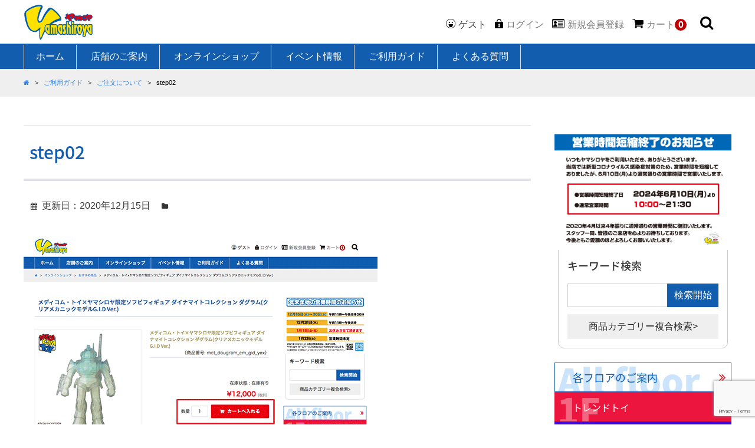

--- FILE ---
content_type: text/html; charset=UTF-8
request_url: https://e-yamashiroya.com/guide/flow/attachment/step02/
body_size: 42498
content:
<!DOCTYPE html>
<head prefix="og://ogp.me/ns# fb://ogp.me/ns/fb# article://ogp.me/ns/article#">
<meta charset="UTF-8" />
<meta http-equiv="X-UA-Compatible" content="IE=edge,chrome=1">
<meta name="viewport" content="width=device-width, initial-scale=1.0">
<meta name="format-detection" content="telephone=no"/>
<!-- Google tag (gtag.js) -->
<script async src="https://www.googletagmanager.com/gtag/js?id=G-YS149XLJH0"></script>
<script>
  window.dataLayer = window.dataLayer || [];
  function gtag(){dataLayer.push(arguments);}
  gtag('js', new Date());
  gtag('config', 'G-YS149XLJH0');
</script>

<link rel="icon" type="image/x-icon" href="https://e-yamashiroya.com/wp_eyama/wp-content/themes/welcart_basic_carina/img/favicon.ico" sizes="16x16">
<link rel="icon" type="image/x-icon" href="https://e-yamashiroya.com/wp_eyama/wp-content/themes/welcart_basic_carina/img/favicon-32x32.ico" sizes="32x32" />
<link rel="icon" href="https://e-yamashiroya.com/wp_eyama/wp-content/themes/welcart_basic_carina/img/favicon-32x32.png" sizes="32x32" />
<link rel="icon" href="https://e-yamashiroya.com/wp_eyama/wp-content/themes/welcart_basic_carina/img/apple-touch-icon.png" sizes="192x192" />
<link rel="apple-touch-icon" href="https://e-yamashiroya.com/wp_eyama/wp-content/themes/welcart_basic_carina/img/apple-touch-icon.png" sizes="192x192" />
<link rel="apple-touch-icon-precomposed" href="https://e-yamashiroya.com/wp_eyama/wp-content/themes/welcart_basic_carina/img/apple-touch-icon.png" sizes="192x192" />
<link rel="shortcut icon" href="https://e-yamashiroya.com/wp_eyama/wp-content/themes/welcart_basic_carina/img/apple-touch-icon.png" sizes="192x192" />

<meta name='robots' content='index, follow, max-image-preview:large, max-snippet:-1, max-video-preview:-1' />

	<!-- This site is optimized with the Yoast SEO plugin v25.6 - https://yoast.com/wordpress/plugins/seo/ -->
	<title>step02 | ヤマシロヤ（Yamashiroya）</title>
	<link rel="canonical" href="https://e-yamashiroya.com/guide/flow/attachment/step02/" />
	<meta property="og:locale" content="ja_JP" />
	<meta property="og:type" content="article" />
	<meta property="og:title" content="step02 | ヤマシロヤ（Yamashiroya）" />
	<meta property="og:url" content="https://e-yamashiroya.com/guide/flow/attachment/step02/" />
	<meta property="og:site_name" content="ヤマシロヤ（Yamashiroya）" />
	<meta property="article:publisher" content="https://www.facebook.com/toy.yamashiroya/" />
	<meta property="article:modified_time" content="2020-12-15T05:16:21+00:00" />
	<meta property="og:image" content="https://e-yamashiroya.com/guide/flow/attachment/step02" />
	<meta property="og:image:width" content="600" />
	<meta property="og:image:height" content="514" />
	<meta property="og:image:type" content="image/png" />
	<meta name="twitter:card" content="summary_large_image" />
	<meta name="twitter:site" content="@toy_yamashiroya" />
	<script type="application/ld+json" class="yoast-schema-graph">{"@context":"https://schema.org","@graph":[{"@type":"WebPage","@id":"https://e-yamashiroya.com/guide/flow/attachment/step02/","url":"https://e-yamashiroya.com/guide/flow/attachment/step02/","name":"step02 | ヤマシロヤ（Yamashiroya）","isPartOf":{"@id":"https://e-yamashiroya.com/#website"},"primaryImageOfPage":{"@id":"https://e-yamashiroya.com/guide/flow/attachment/step02/#primaryimage"},"image":{"@id":"https://e-yamashiroya.com/guide/flow/attachment/step02/#primaryimage"},"thumbnailUrl":"https://e-yamashiroya.com/wp_eyama/wp-content/uploads/2020/12/step02.png","datePublished":"2020-12-15T05:14:59+00:00","dateModified":"2020-12-15T05:16:21+00:00","breadcrumb":{"@id":"https://e-yamashiroya.com/guide/flow/attachment/step02/#breadcrumb"},"inLanguage":"ja","potentialAction":[{"@type":"ReadAction","target":["https://e-yamashiroya.com/guide/flow/attachment/step02/"]}]},{"@type":"ImageObject","inLanguage":"ja","@id":"https://e-yamashiroya.com/guide/flow/attachment/step02/#primaryimage","url":"https://e-yamashiroya.com/wp_eyama/wp-content/uploads/2020/12/step02.png","contentUrl":"https://e-yamashiroya.com/wp_eyama/wp-content/uploads/2020/12/step02.png","width":600,"height":514},{"@type":"BreadcrumbList","@id":"https://e-yamashiroya.com/guide/flow/attachment/step02/#breadcrumb","itemListElement":[{"@type":"ListItem","position":1,"name":"ホーム","item":"https://e-yamashiroya.com/"},{"@type":"ListItem","position":2,"name":"ご利用ガイド","item":"https://e-yamashiroya.com/guide/"},{"@type":"ListItem","position":3,"name":"ご注文について","item":"https://e-yamashiroya.com/guide/flow/"},{"@type":"ListItem","position":4,"name":"step02"}]},{"@type":"WebSite","@id":"https://e-yamashiroya.com/#website","url":"https://e-yamashiroya.com/","name":"ヤマシロヤ（Yamashiroya）","description":"上野駅前のビル、ぜーんぶおもちゃの専門店。","publisher":{"@id":"https://e-yamashiroya.com/#organization"},"potentialAction":[{"@type":"SearchAction","target":{"@type":"EntryPoint","urlTemplate":"https://e-yamashiroya.com/?s={search_term_string}"},"query-input":{"@type":"PropertyValueSpecification","valueRequired":true,"valueName":"search_term_string"}}],"inLanguage":"ja"},{"@type":"Organization","@id":"https://e-yamashiroya.com/#organization","name":"有限会社ヤマシロヤ","url":"https://e-yamashiroya.com/","logo":{"@type":"ImageObject","inLanguage":"ja","@id":"https://e-yamashiroya.com/#/schema/logo/image/","url":"https://e-yamashiroya.com/wp_eyama/wp-content/uploads/2023/10/yamashiroya_logo_2016.jpg","contentUrl":"https://e-yamashiroya.com/wp_eyama/wp-content/uploads/2023/10/yamashiroya_logo_2016.jpg","width":1200,"height":1200,"caption":"有限会社ヤマシロヤ"},"image":{"@id":"https://e-yamashiroya.com/#/schema/logo/image/"},"sameAs":["https://www.facebook.com/toy.yamashiroya/","https://x.com/toy_yamashiroya","https://www.instagram.com/toy_yamashiroya/"]}]}</script>
	<!-- / Yoast SEO plugin. -->


<link rel='stylesheet' id='wp-block-library-css' href='https://e-yamashiroya.com/wp_eyama/wp-includes/css/dist/block-library/style.min.css?ver=6.6.4' type='text/css' media='all' />
<style id='classic-theme-styles-inline-css' type='text/css'>
/*! This file is auto-generated */
.wp-block-button__link{color:#fff;background-color:#32373c;border-radius:9999px;box-shadow:none;text-decoration:none;padding:calc(.667em + 2px) calc(1.333em + 2px);font-size:1.125em}.wp-block-file__button{background:#32373c;color:#fff;text-decoration:none}
</style>
<style id='global-styles-inline-css' type='text/css'>
:root{--wp--preset--aspect-ratio--square: 1;--wp--preset--aspect-ratio--4-3: 4/3;--wp--preset--aspect-ratio--3-4: 3/4;--wp--preset--aspect-ratio--3-2: 3/2;--wp--preset--aspect-ratio--2-3: 2/3;--wp--preset--aspect-ratio--16-9: 16/9;--wp--preset--aspect-ratio--9-16: 9/16;--wp--preset--color--black: #000000;--wp--preset--color--cyan-bluish-gray: #abb8c3;--wp--preset--color--white: #ffffff;--wp--preset--color--pale-pink: #f78da7;--wp--preset--color--vivid-red: #cf2e2e;--wp--preset--color--luminous-vivid-orange: #ff6900;--wp--preset--color--luminous-vivid-amber: #fcb900;--wp--preset--color--light-green-cyan: #7bdcb5;--wp--preset--color--vivid-green-cyan: #00d084;--wp--preset--color--pale-cyan-blue: #8ed1fc;--wp--preset--color--vivid-cyan-blue: #0693e3;--wp--preset--color--vivid-purple: #9b51e0;--wp--preset--gradient--vivid-cyan-blue-to-vivid-purple: linear-gradient(135deg,rgba(6,147,227,1) 0%,rgb(155,81,224) 100%);--wp--preset--gradient--light-green-cyan-to-vivid-green-cyan: linear-gradient(135deg,rgb(122,220,180) 0%,rgb(0,208,130) 100%);--wp--preset--gradient--luminous-vivid-amber-to-luminous-vivid-orange: linear-gradient(135deg,rgba(252,185,0,1) 0%,rgba(255,105,0,1) 100%);--wp--preset--gradient--luminous-vivid-orange-to-vivid-red: linear-gradient(135deg,rgba(255,105,0,1) 0%,rgb(207,46,46) 100%);--wp--preset--gradient--very-light-gray-to-cyan-bluish-gray: linear-gradient(135deg,rgb(238,238,238) 0%,rgb(169,184,195) 100%);--wp--preset--gradient--cool-to-warm-spectrum: linear-gradient(135deg,rgb(74,234,220) 0%,rgb(151,120,209) 20%,rgb(207,42,186) 40%,rgb(238,44,130) 60%,rgb(251,105,98) 80%,rgb(254,248,76) 100%);--wp--preset--gradient--blush-light-purple: linear-gradient(135deg,rgb(255,206,236) 0%,rgb(152,150,240) 100%);--wp--preset--gradient--blush-bordeaux: linear-gradient(135deg,rgb(254,205,165) 0%,rgb(254,45,45) 50%,rgb(107,0,62) 100%);--wp--preset--gradient--luminous-dusk: linear-gradient(135deg,rgb(255,203,112) 0%,rgb(199,81,192) 50%,rgb(65,88,208) 100%);--wp--preset--gradient--pale-ocean: linear-gradient(135deg,rgb(255,245,203) 0%,rgb(182,227,212) 50%,rgb(51,167,181) 100%);--wp--preset--gradient--electric-grass: linear-gradient(135deg,rgb(202,248,128) 0%,rgb(113,206,126) 100%);--wp--preset--gradient--midnight: linear-gradient(135deg,rgb(2,3,129) 0%,rgb(40,116,252) 100%);--wp--preset--font-size--small: 13px;--wp--preset--font-size--medium: 20px;--wp--preset--font-size--large: 36px;--wp--preset--font-size--x-large: 42px;--wp--preset--spacing--20: 0.44rem;--wp--preset--spacing--30: 0.67rem;--wp--preset--spacing--40: 1rem;--wp--preset--spacing--50: 1.5rem;--wp--preset--spacing--60: 2.25rem;--wp--preset--spacing--70: 3.38rem;--wp--preset--spacing--80: 5.06rem;--wp--preset--shadow--natural: 6px 6px 9px rgba(0, 0, 0, 0.2);--wp--preset--shadow--deep: 12px 12px 50px rgba(0, 0, 0, 0.4);--wp--preset--shadow--sharp: 6px 6px 0px rgba(0, 0, 0, 0.2);--wp--preset--shadow--outlined: 6px 6px 0px -3px rgba(255, 255, 255, 1), 6px 6px rgba(0, 0, 0, 1);--wp--preset--shadow--crisp: 6px 6px 0px rgba(0, 0, 0, 1);}:where(.is-layout-flex){gap: 0.5em;}:where(.is-layout-grid){gap: 0.5em;}body .is-layout-flex{display: flex;}.is-layout-flex{flex-wrap: wrap;align-items: center;}.is-layout-flex > :is(*, div){margin: 0;}body .is-layout-grid{display: grid;}.is-layout-grid > :is(*, div){margin: 0;}:where(.wp-block-columns.is-layout-flex){gap: 2em;}:where(.wp-block-columns.is-layout-grid){gap: 2em;}:where(.wp-block-post-template.is-layout-flex){gap: 1.25em;}:where(.wp-block-post-template.is-layout-grid){gap: 1.25em;}.has-black-color{color: var(--wp--preset--color--black) !important;}.has-cyan-bluish-gray-color{color: var(--wp--preset--color--cyan-bluish-gray) !important;}.has-white-color{color: var(--wp--preset--color--white) !important;}.has-pale-pink-color{color: var(--wp--preset--color--pale-pink) !important;}.has-vivid-red-color{color: var(--wp--preset--color--vivid-red) !important;}.has-luminous-vivid-orange-color{color: var(--wp--preset--color--luminous-vivid-orange) !important;}.has-luminous-vivid-amber-color{color: var(--wp--preset--color--luminous-vivid-amber) !important;}.has-light-green-cyan-color{color: var(--wp--preset--color--light-green-cyan) !important;}.has-vivid-green-cyan-color{color: var(--wp--preset--color--vivid-green-cyan) !important;}.has-pale-cyan-blue-color{color: var(--wp--preset--color--pale-cyan-blue) !important;}.has-vivid-cyan-blue-color{color: var(--wp--preset--color--vivid-cyan-blue) !important;}.has-vivid-purple-color{color: var(--wp--preset--color--vivid-purple) !important;}.has-black-background-color{background-color: var(--wp--preset--color--black) !important;}.has-cyan-bluish-gray-background-color{background-color: var(--wp--preset--color--cyan-bluish-gray) !important;}.has-white-background-color{background-color: var(--wp--preset--color--white) !important;}.has-pale-pink-background-color{background-color: var(--wp--preset--color--pale-pink) !important;}.has-vivid-red-background-color{background-color: var(--wp--preset--color--vivid-red) !important;}.has-luminous-vivid-orange-background-color{background-color: var(--wp--preset--color--luminous-vivid-orange) !important;}.has-luminous-vivid-amber-background-color{background-color: var(--wp--preset--color--luminous-vivid-amber) !important;}.has-light-green-cyan-background-color{background-color: var(--wp--preset--color--light-green-cyan) !important;}.has-vivid-green-cyan-background-color{background-color: var(--wp--preset--color--vivid-green-cyan) !important;}.has-pale-cyan-blue-background-color{background-color: var(--wp--preset--color--pale-cyan-blue) !important;}.has-vivid-cyan-blue-background-color{background-color: var(--wp--preset--color--vivid-cyan-blue) !important;}.has-vivid-purple-background-color{background-color: var(--wp--preset--color--vivid-purple) !important;}.has-black-border-color{border-color: var(--wp--preset--color--black) !important;}.has-cyan-bluish-gray-border-color{border-color: var(--wp--preset--color--cyan-bluish-gray) !important;}.has-white-border-color{border-color: var(--wp--preset--color--white) !important;}.has-pale-pink-border-color{border-color: var(--wp--preset--color--pale-pink) !important;}.has-vivid-red-border-color{border-color: var(--wp--preset--color--vivid-red) !important;}.has-luminous-vivid-orange-border-color{border-color: var(--wp--preset--color--luminous-vivid-orange) !important;}.has-luminous-vivid-amber-border-color{border-color: var(--wp--preset--color--luminous-vivid-amber) !important;}.has-light-green-cyan-border-color{border-color: var(--wp--preset--color--light-green-cyan) !important;}.has-vivid-green-cyan-border-color{border-color: var(--wp--preset--color--vivid-green-cyan) !important;}.has-pale-cyan-blue-border-color{border-color: var(--wp--preset--color--pale-cyan-blue) !important;}.has-vivid-cyan-blue-border-color{border-color: var(--wp--preset--color--vivid-cyan-blue) !important;}.has-vivid-purple-border-color{border-color: var(--wp--preset--color--vivid-purple) !important;}.has-vivid-cyan-blue-to-vivid-purple-gradient-background{background: var(--wp--preset--gradient--vivid-cyan-blue-to-vivid-purple) !important;}.has-light-green-cyan-to-vivid-green-cyan-gradient-background{background: var(--wp--preset--gradient--light-green-cyan-to-vivid-green-cyan) !important;}.has-luminous-vivid-amber-to-luminous-vivid-orange-gradient-background{background: var(--wp--preset--gradient--luminous-vivid-amber-to-luminous-vivid-orange) !important;}.has-luminous-vivid-orange-to-vivid-red-gradient-background{background: var(--wp--preset--gradient--luminous-vivid-orange-to-vivid-red) !important;}.has-very-light-gray-to-cyan-bluish-gray-gradient-background{background: var(--wp--preset--gradient--very-light-gray-to-cyan-bluish-gray) !important;}.has-cool-to-warm-spectrum-gradient-background{background: var(--wp--preset--gradient--cool-to-warm-spectrum) !important;}.has-blush-light-purple-gradient-background{background: var(--wp--preset--gradient--blush-light-purple) !important;}.has-blush-bordeaux-gradient-background{background: var(--wp--preset--gradient--blush-bordeaux) !important;}.has-luminous-dusk-gradient-background{background: var(--wp--preset--gradient--luminous-dusk) !important;}.has-pale-ocean-gradient-background{background: var(--wp--preset--gradient--pale-ocean) !important;}.has-electric-grass-gradient-background{background: var(--wp--preset--gradient--electric-grass) !important;}.has-midnight-gradient-background{background: var(--wp--preset--gradient--midnight) !important;}.has-small-font-size{font-size: var(--wp--preset--font-size--small) !important;}.has-medium-font-size{font-size: var(--wp--preset--font-size--medium) !important;}.has-large-font-size{font-size: var(--wp--preset--font-size--large) !important;}.has-x-large-font-size{font-size: var(--wp--preset--font-size--x-large) !important;}
:where(.wp-block-post-template.is-layout-flex){gap: 1.25em;}:where(.wp-block-post-template.is-layout-grid){gap: 1.25em;}
:where(.wp-block-columns.is-layout-flex){gap: 2em;}:where(.wp-block-columns.is-layout-grid){gap: 2em;}
:root :where(.wp-block-pullquote){font-size: 1.5em;line-height: 1.6;}
</style>
<link rel='stylesheet' id='contact-form-7-css' href='https://e-yamashiroya.com/wp_eyama/wp-content/plugins/contact-form-7/includes/css/styles.css?ver=5.9.8' type='text/css' media='all' />
<link rel='stylesheet' id='parent-style-css' href='https://e-yamashiroya.com/wp_eyama/wp-content/themes/welcart_basic/style.css?ver=6.6.4' type='text/css' media='all' />
<link rel='stylesheet' id='web-font-css' href='https://e-yamashiroya.com/wp_eyama/wp-content/themes/welcart_basic_carina/css/font.css?ver=6.6.4' type='text/css' media='all' />
<link rel='stylesheet' id='usces_default_css-css' href='https://e-yamashiroya.com/wp_eyama/wp-content/plugins/usc-e-shop/css/usces_default.css?ver=2.10.6.2408191' type='text/css' media='all' />
<link rel='stylesheet' id='parent-cart-css' href='https://e-yamashiroya.com/wp_eyama/wp-content/themes/welcart_basic/usces_cart.css?ver=6.6.4' type='text/css' media='all' />
<link rel='stylesheet' id='wc-basic-style-css' href='https://e-yamashiroya.com/wp_eyama/wp-content/themes/welcart_basic_carina/style.css?ver=1.7.7' type='text/css' media='all' />
<link rel='stylesheet' id='font-awesome-css' href='https://e-yamashiroya.com/wp_eyama/wp-content/themes/welcart_basic/font-awesome/font-awesome.min.css?ver=1.0' type='text/css' media='all' />
<link rel='stylesheet' id='luminous-basic-css-css' href='https://e-yamashiroya.com/wp_eyama/wp-content/themes/welcart_basic/css/luminous-basic.css?ver=1.0' type='text/css' media='all' />
<link rel='stylesheet' id='dashicons-css' href='https://e-yamashiroya.com/wp_eyama/wp-includes/css/dashicons.min.css?ver=6.6.4' type='text/css' media='all' />
<link rel='stylesheet' id='theme_cart_css-css' href='https://e-yamashiroya.com/wp_eyama/wp-content/themes/welcart_basic_carina/usces_cart.css?ver=2.10.6.2408191' type='text/css' media='all' />
<script type="text/javascript" src="https://e-yamashiroya.com/wp_eyama/wp-includes/js/jquery/jquery.min.js?ver=3.7.1" id="jquery-core-js"></script>
<script type="text/javascript" src="https://e-yamashiroya.com/wp_eyama/wp-includes/js/jquery/jquery-migrate.min.js?ver=3.4.1" id="jquery-migrate-js"></script>
<script type="text/javascript" src="https://e-yamashiroya.com/wp_eyama/wp-content/themes/welcart_basic/js/front-customized.js?ver=1.0" id="wc-basic-js-js"></script>
<link rel="https://api.w.org/" href="https://e-yamashiroya.com/wp-json/" /><link rel="alternate" title="JSON" type="application/json" href="https://e-yamashiroya.com/wp-json/wp/v2/media/19237" /><link rel="alternate" title="oEmbed (JSON)" type="application/json+oembed" href="https://e-yamashiroya.com/wp-json/oembed/1.0/embed?url=https%3A%2F%2Fe-yamashiroya.com%2Fguide%2Fflow%2Fattachment%2Fstep02%2F" />
<link rel="alternate" title="oEmbed (XML)" type="text/xml+oembed" href="https://e-yamashiroya.com/wp-json/oembed/1.0/embed?url=https%3A%2F%2Fe-yamashiroya.com%2Fguide%2Fflow%2Fattachment%2Fstep02%2F&#038;format=xml" />
<script>
    document.addEventListener( 'wpcf7mailsent', function( event ) {
      if ( '196' == event.detail.contactFormId ) {
        window.dataLayer = window.dataLayer || [];
        window.dataLayer.push({
          'event':'wpcf7',
          'contactform7_type':'お問い合わせ'
        });
      }
    }, false );
  </script>		<style type="text/css" id="wp-custom-css">
						/* フリーブロック（追加2023.0413）*/
.free-block { text-align: left; }
.free-block .widget_title { line-height: 1.6; font-feature-settings: "palt";}
:where(p, h1, h2, h3, h4, h5, h6) { overflow-wrap: break-word;}
:where(h1,h2,h3,h4,h5,h6){ font-feature-settings: "palt";}
.free-block img{ width:auto; max-height: 300px; margin: 0 1em;}
.keyword-list a { font-size: 14px; }
.keyword-list a::before{ content: "#";}
.keyword-list a span{ color: #333333; font-size: 12px; padding-left: 5px; }
.access-blocks{ display: flex; flex-wrap: wrap; gap: 20px;}
.access-blocks .block1,.access-blocks .block2{ width:calc(50% - 20px);display: flex;}
.access-blocks .block3{ min-width:100%; display: flex;}
@media screen and (max-width: 600px) {
 .access-blocks .block1,
 .access-blocks .block2{ width:100%; display: flex;}
 .free-block img.alignleft,
 .free-block img.alignright{
  min-width: 100%;
  max-height:none;
  float: none;
  margin: 0 auto 1em;
 }
}		</style>
		</head>
<body class="attachment attachment-template-default single single-attachment postid-19237 attachmentid-19237 attachment-png">
<div id="wrap">


<header id="header">
<div class="header-in">
<div class="logo"><a href="https://e-yamashiroya.com/" title="ヤマシロヤ（Yamashiroya）" rel="home"><img src="https://e-yamashiroya.com/wp_eyama/wp-content/themes/welcart_basic_carina/img/logo.svg" alt="ヤマシロヤ（Yamashiroya）上野駅前のビル、ぜーんぶおもちゃの専門店。"/></a></div>

<ul class="member-list">
	
			<li class="i-user">ゲスト</li>
		<li class="i-login"><a href="https://e-yamashiroya.com/usces-member/?usces_page=login" class="usces_login_a">ログイン</a></li>
		<li class="i-member"><a href="https://e-yamashiroya.com/usces-member/?usces_page=newmember">新規会員登録</a></li>	
		<li><a href="https://e-yamashiroya.com/usces-cart/"><i class="i-cart">カート<span class="total-quant">0</span></i></a></li>
	<li class="search-btn">
	<form role="form" method="get" id="search-h" action="https://e-yamashiroya.com/">
	<input type="text" value="" name="s" id="s" placeholder="キーワード検索" />
	<input type="submit" id="searchsubmit" />
	</form>
	<i class="i-search"></i>
	</li>
</ul>

</div><!--//header-in-->
</header><!--//header-->

<nav id="h-navi">
<div class="inner">
	<ul class="menu">
	<li id="menu-item-55" class="menu-item menu-item-type-custom menu-item-object-custom menu-item-home menu-item-55"><a href="//e-yamashiroya.com/">ホーム</a></li>
<li id="menu-item-58" class="menu-item menu-item-type-post_type menu-item-object-page menu-item-58"><a href="https://e-yamashiroya.com/info/">店舗のご案内</a></li>
<li id="menu-item-59" class="menu-item menu-item-type-taxonomy menu-item-object-category menu-item-has-children menu-item-59"><a href="https://e-yamashiroya.com/item/">オンラインショップ</a>
<ul class="sub-menu">
	<li id="menu-item-305" class="menu-item menu-item-type-taxonomy menu-item-object-category menu-item-305"><a href="https://e-yamashiroya.com/item/cat1/">トレンドトイ</a></li>
	<li id="menu-item-303" class="menu-item menu-item-type-taxonomy menu-item-object-category menu-item-303"><a href="https://e-yamashiroya.com/item/cat2/">アニメ・海外キャラクター</a></li>
	<li id="menu-item-306" class="menu-item menu-item-type-taxonomy menu-item-object-category menu-item-306"><a href="https://e-yamashiroya.com/item/cat3/">パズル・ゲームキャラ・トレカ</a></li>
	<li id="menu-item-304" class="menu-item menu-item-type-taxonomy menu-item-object-category menu-item-304"><a href="https://e-yamashiroya.com/item/cat4/">キッズトイ</a></li>
	<li id="menu-item-308" class="menu-item menu-item-type-taxonomy menu-item-object-category menu-item-308"><a href="https://e-yamashiroya.com/item/cat5/">キャラクターフィギュア／グッズ・ホビー</a></li>
	<li id="menu-item-307" class="menu-item menu-item-type-taxonomy menu-item-object-category menu-item-307"><a href="https://e-yamashiroya.com/item/cat6/">ファンシーキャラクター</a></li>
	<li id="menu-item-309" class="menu-item menu-item-type-taxonomy menu-item-object-category menu-item-309"><a href="https://e-yamashiroya.com/item/webitem/">ヤマシロヤ限定</a></li>
</ul>
</li>
<li id="menu-item-60" class="menu-item menu-item-type-taxonomy menu-item-object-category menu-item-60"><a href="https://e-yamashiroya.com/event/">イベント情報</a></li>
<li id="menu-item-83" class="menu-item menu-item-type-post_type menu-item-object-page menu-item-has-children menu-item-83"><a href="https://e-yamashiroya.com/guide/">ご利用ガイド</a>
<ul class="sub-menu">
	<li id="menu-item-272" class="menu-item menu-item-type-post_type menu-item-object-page menu-item-272"><a href="https://e-yamashiroya.com/guide/flow/">ご注文について</a></li>
	<li id="menu-item-268" class="menu-item menu-item-type-post_type menu-item-object-page menu-item-268"><a href="https://e-yamashiroya.com/guide/cancel/">キャンセル・返品について</a></li>
	<li id="menu-item-270" class="menu-item menu-item-type-post_type menu-item-object-page menu-item-270"><a href="https://e-yamashiroya.com/guide/soryo/">送料について</a></li>
	<li id="menu-item-269" class="menu-item menu-item-type-post_type menu-item-object-page menu-item-269"><a href="https://e-yamashiroya.com/guide/oshiharai/">お支払い方法について</a></li>
	<li id="menu-item-351" class="menu-item menu-item-type-post_type menu-item-object-page menu-item-351"><a href="https://e-yamashiroya.com/guide/oldguide/">旧通販サイトをご利用の方へ</a></li>
</ul>
</li>
<li id="menu-item-267" class="menu-item menu-item-type-post_type menu-item-object-page menu-item-267"><a href="https://e-yamashiroya.com/faq/">よくある質問</a></li>
	</ul>
</div>
</nav>


<div class="pankuzu">
<div class="inner">
<ol class="breadcrumbs" typeof="BreadcrumbList" vocab="//schema.org/">
<li class="home"><span property="itemListElement" typeof="ListItem"><a property="item" typeof="WebPage" title="ヤマシロヤ（Yamashiroya）へ移動" href="https://e-yamashiroya.com" class="home"><span property="name"><i class="fa fa-home"></i></span></a><meta property="position" content="1"></span></li>
<li class="post post-page"><span property="itemListElement" typeof="ListItem"><a property="item" typeof="WebPage" title="ご利用ガイドへ移動" href="https://e-yamashiroya.com/guide/" class="post post-page"><span property="name">ご利用ガイド</span></a><meta property="position" content="2"></span></li>
<li class="post post-page"><span property="itemListElement" typeof="ListItem"><a property="item" typeof="WebPage" title="ご注文についてへ移動" href="https://e-yamashiroya.com/guide/flow/" class="post post-page"><span property="name">ご注文について</span></a><meta property="position" content="3"></span></li>
<li class="post post-attachment current-item"><span property="itemListElement" typeof="ListItem"><span property="name">step02</span><meta property="position" content="4"></span></li>
</ol>
</div><!--//inner-->
</div>
<div id="main" class="wrapper two-column right-set">

<div id="primary" class="site-content">
<div id="content" role="main">
		
			
<article class="post-19237 attachment type-attachment status-inherit" id="post-19237">

	<header class="entry-header">
		<h1 class="entry-title">step02</h1>
	</header>
	
						<div class="entry-meta">
				<span class="date">更新日：<time>2020年12月15日</time></span>
				<span class="cat"></span>
			</div>
				
	<div class="entry-content">
		<p class="attachment"><a href='https://e-yamashiroya.com/wp_eyama/wp-content/uploads/2020/12/step02.png'><img fetchpriority="high" decoding="async" width="600" height="514" src="https://e-yamashiroya.com/wp_eyama/wp-content/uploads/2020/12/step02.png" class="attachment-medium size-medium" alt="" srcset="https://e-yamashiroya.com/wp_eyama/wp-content/uploads/2020/12/step02.png 600w, https://e-yamashiroya.com/wp_eyama/wp-content/uploads/2020/12/step02-300x257.png 300w" sizes="(max-width: 600px) 100vw, 600px" /></a></p>
	</div><!-- .entry-content -->

</article>			
		<div class="comment-area">
	<div class="feedback">
		</div>
	
<div id="comments" class="comments-area">

	
	
	
</div><!-- .comments-area -->
	</div><!-- .comment-area -->
	
<div id="sns-sharebox">
<h2>この記事・商品をシェアする</h2>
<ul class="post-sns">
<li class="twitter"><a href="//twitter.com/share?url=https://e-yamashiroya.com/guide/flow/attachment/step02/&text=step02" target="_blank"><i class="icon-twitter"></i><span>Twitter</span></a></li>
<li class="facebook"><a href="//www.facebook.com/share.php?u=https://e-yamashiroya.com/guide/flow/attachment/step02/" onclick="window.open(this.href, 'FBwindow', 'width=650, height=450, menubar=no, toolbar=no, scrollbars=yes'); return false;"><i class="icon-facebook2"></i><span>Facebook</span></a></li>
<li class="hatebu"><a href="//b.hatena.ne.jp/add?mode=confirm&url=https://e-yamashiroya.com/guide/flow/attachment/step02/&title=step02"><i class="icon-hatena"></i><span>はてブ</span></a></li>
<li class="googleplus"><a href="https://plus.google.com/share?url=https://e-yamashiroya.com/guide/flow/attachment/step02/" onclick="window.open(this.href, 'Gwindow', 'width=650, height=450, menubar=no, toolbar=no, scrollbars=yes'); return false;"><i class="icon-google-plus"></i><span>Google+</span></a></li>
<li class="pocket"><a href="//getpocket.com/edit?url=https://e-yamashiroya.com/guide/flow/attachment/step02/&title=step02" onclick="window.open(this.href, 'FBwindow', 'width=550, height=350, menubar=no, toolbar=no, scrollbars=yes'); return false;"><i class="icon-pocket"></i><span>Pocket</span></a></li>
<li class="line"><a href="//line.me/R/msg/text/?step02https://e-yamashiroya.com/guide/flow/attachment/step02/"><i class="icon-line"></i><span>LINE</span></a></li>
<li class="feedly"><a href="//cloud.feedly.com/#subscription%2Ffeed%2Fhttp%3A%2F%2F3004.jp%2Ffeed%2F" target="blank"><i class="icon-feedly"></i><span>feedly</span></a></li>
</ul>
</div><!-- //sns-sharebox -->

</div><!-- #content -->
</div><!-- #primary -->


<aside id="secondary" class="widget-area" role="complementary">

	<section id="custom_html-11" class="widget_text widget widget_custom_html"><div class="textwidget custom-html-widget"><a href="//e-yamashiroya.com/shop-info/45180/"><img src="//e-yamashiroya.com/wp_eyama/wp-content/uploads/2024/06/06dc5dc14c39757cab4f27c0d31e4cd7.jpg
" alt="営業時間短縮終了のお知らせ（2024.06.10）" class="alignleft"></a></div></section><section id="welcart_search-3" class="widget widget_welcart_search"><h3 class="widget_title">キーワード検索</h3>
		<ul class="ucart_search_body ucart_widget_body"><li>
		<form method="get" id="searchform" action="https://e-yamashiroya.com" >
		<input type="text" value="" name="s" id="s" class="searchtext" /><input type="submit" id="searchsubmit" value="検索開始" />
		<div><a href="https://e-yamashiroya.com/usces-cart/?usces_page=search_item">商品カテゴリー複合検索&gt;</a></div>		</form>
		</li></ul>

		</section><section id="nav_menu-7" class="widget widget_nav_menu"><div class="menu-shop_cat-container"><ul id="menu-shop_cat" class="menu"><li id="menu-item-277" class="menu-item menu-item-type-post_type menu-item-object-page menu-item-277"><a href="https://e-yamashiroya.com/floor/">各フロアのご案内</a></li>
<li id="menu-item-205" class="menu-item menu-item-type-taxonomy menu-item-object-category menu-item-205"><a href="https://e-yamashiroya.com/item/cat1/">トレンドトイ</a></li>
<li id="menu-item-203" class="menu-item menu-item-type-taxonomy menu-item-object-category menu-item-203"><a href="https://e-yamashiroya.com/item/cat2/">アニメ・海外キャラクター</a></li>
<li id="menu-item-206" class="menu-item menu-item-type-taxonomy menu-item-object-category menu-item-206"><a href="https://e-yamashiroya.com/item/cat3/">パズル・ゲームキャラ・トレカ</a></li>
<li id="menu-item-204" class="menu-item menu-item-type-taxonomy menu-item-object-category menu-item-204"><a href="https://e-yamashiroya.com/item/cat4/">キッズトイ</a></li>
<li id="menu-item-208" class="menu-item menu-item-type-taxonomy menu-item-object-category menu-item-208"><a href="https://e-yamashiroya.com/item/cat5/">キャラクターフィギュア／グッズ・ホビー</a></li>
<li id="menu-item-207" class="menu-item menu-item-type-taxonomy menu-item-object-category menu-item-207"><a href="https://e-yamashiroya.com/item/cat6/">ファンシーキャラクター</a></li>
</ul></div></section><section id="nav_menu-9" class="widget widget_nav_menu"><div class="menu-side_navi_info-container"><ul id="menu-side_navi_info" class="menu"><li id="menu-item-874" class="menu-item menu-item-type-taxonomy menu-item-object-category menu-item-874"><a href="https://e-yamashiroya.com/event/">イベント情報</a></li>
<li id="menu-item-875" class="menu-item menu-item-type-taxonomy menu-item-object-category menu-item-875"><a href="https://e-yamashiroya.com/news/">ヤマシロヤニュース</a></li>
<li id="menu-item-876" class="menu-item menu-item-type-taxonomy menu-item-object-category menu-item-876"><a href="https://e-yamashiroya.com/shop-info/">店舗からのお知らせ</a></li>
<li id="menu-item-107" class="menu-item menu-item-type-post_type menu-item-object-page menu-item-107"><a href="https://e-yamashiroya.com/guide/oldguide/">旧通販サイトをご利用の方へ</a></li>
</ul></div></section><section id="text-4" class="widget widget_text">			<div class="textwidget"><p><a href="//e-yamashiroya.com/floor/"><img decoding="async" class="alignleft" src="//e-yamashiroya.com/wp_eyama/wp-content/uploads/2021/12/0bcc00022292011b10e4a3a26b0f09e3.jpg
" alt="ヤマシロヤ 各フロアのご案内" /></a></p>
</div>
		</section>
</aside><!-- #secondary -->
</div><!-- #main -->
	
<aside id="footer-link">
<div class="footer-link-in">

<div class="columnleft2">
		<div id="welcart_calendar-4" class="widget widget_welcart_calendar"><h3 class="widget_title">営業日カレンダー</h3>
		<ul class="ucart_calendar_body ucart_widget_body"><li>
		<div class="this-month">
<table cellspacing="0" class="usces_calendar">
<caption>今月(2026年1月)</caption>
<thead>
	<tr>
		<th>日</th>
		<th>月</th>
		<th>火</th>
		<th>水</th>
		<th>木</th>
		<th>金</th>
		<th>土</th>
	</tr>
</thead>
<tbody>
	<tr>
			<td>&nbsp;</td>
					<td>&nbsp;</td>
					<td>&nbsp;</td>
					<td>&nbsp;</td>
					<td >1</td>
					<td >2</td>
					<td >3</td>
				</tr>
	<tr>
			<td >4</td>
					<td >5</td>
					<td >6</td>
					<td >7</td>
					<td >8</td>
					<td >9</td>
					<td >10</td>
				</tr>
	<tr>
			<td >11</td>
					<td >12</td>
					<td >13</td>
					<td >14</td>
					<td >15</td>
					<td >16</td>
					<td >17</td>
				</tr>
	<tr>
			<td >18</td>
					<td >19</td>
					<td >20</td>
					<td >21</td>
					<td >22</td>
					<td >23</td>
					<td >24</td>
				</tr>
	<tr>
			<td >25</td>
					<td >26</td>
					<td >27</td>
					<td >28</td>
					<td  class="businesstoday">29</td>
					<td >30</td>
					<td >31</td>
				</tr>
</tbody>
</table>
</div>
<div class="next-month">
<table cellspacing="0" class="usces_calendar">
<caption>翌月(2026年2月)</caption>
<thead>
	<tr>
		<th>日</th>
		<th>月</th>
		<th>火</th>
		<th>水</th>
		<th>木</th>
		<th>金</th>
		<th>土</th>
	</tr>
</thead>
<tbody>
	<tr>
			<td >1</td>
					<td >2</td>
					<td >3</td>
					<td >4</td>
					<td >5</td>
					<td >6</td>
					<td >7</td>
				</tr>
	<tr>
			<td >8</td>
					<td >9</td>
					<td >10</td>
					<td >11</td>
					<td >12</td>
					<td >13</td>
					<td >14</td>
				</tr>
	<tr>
			<td >15</td>
					<td >16</td>
					<td >17</td>
					<td >18</td>
					<td >19</td>
					<td >20</td>
					<td >21</td>
				</tr>
	<tr>
			<td >22</td>
					<td >23</td>
					<td >24</td>
					<td >25</td>
					<td >26</td>
					<td >27</td>
					<td >28</td>
				</tr>
</tbody>
</table>
</div>
(<span class="business_days_exp_box businessday">&nbsp;&nbsp;&nbsp;&nbsp;</span>&nbsp;&nbsp;発送業務休日)
		</li></ul>

		</div></div>

<div class="columnright">
		<div id="block-2" class="widget widget_block"><h3 class="widget_title">ヤマシロヤへのご案内</h3>
<div class="access-blocks">
 <div class="block1">
  <p class="address">〒110-0005<br>
  東京都台東区上野6-14-6<br>
  <i class="fa fa-phone-square" aria-hidden="true"></i> <a href="tel:0338312320">03-3831-2320</a>（代表）<br>
  <i class="fa fa-calendar" aria-hidden="true"></i> 定休日　元日<br>
  <i class="icon-clock" aria-hidden="true"></i> 通常営業時間 10：00～21：30</p>
 </div>
 <div class="block2">
  <div class="box-wt">
  <span class="red">JR上野駅、中央改札（一番大きな改札です）</span>を直進し広小路口（ひろこうじぐち）へ。正面に見えるマルイシティさんより右へ５件目のビル（ガード手前）がヤマシロヤになります。 東京メトロ・上野駅５ａ，５ｂ番出口より<span class="red">徒歩１分</span>です。
  </div>
 </div>
 <div class="block3">
   <iframe src="https://www.google.com/maps/embed?pb=!1m14!1m8!1m3!1d12958.280299869573!2d139.7639591400165!3d35.712195960909916!3m2!1i1024!2i768!4f13.1!3m3!1m2!1s0x60188e9e5f5ed73f%3A0x9710bfada7b2ccf1!2z44Ok44Oe44K344Ot44Ok!5e0!3m2!1sja!2sus!4v1681369276636!5m2!1sja!2sus" width="1000" height="240" style="border:0;" allowfullscreen="" loading="lazy" referrerpolicy="no-referrer-when-downgrade"></iframe>
 </div>
</div><!--//access-blocks--></div></div>
		
</div><!--//footer-link-in-->
</aside><!--//footer-link-->
<footer id="footer">

<div class="sns">
<ul>
<li><a href="//twitter.com/toy_yamashiroya"><i class="icon-twitter"></i></a></li>
<li><a href="//www.instagram.com/toy_yamashiroya/"><i class="icon-instagram"></i></a></li>
<li><a href="//www.facebook.com/toy.yamashiroya/"><i class="icon-facebook2"></i></a></li>
<li><a href="https://e-yamashiroya.com/contact/"><i class="icon-icon_mail"></i></a></li>
</ul>
</div>

<nav id="site-info">
<div class="menu-f_navi-container"><ul id="menu-f_navi" class="footer-menu cf"><li id="menu-item-72" class="menu-item menu-item-type-post_type menu-item-object-page menu-item-72"><a href="https://e-yamashiroya.com/recruit/">スタッフ募集</a></li>
<li id="menu-item-74" class="menu-item menu-item-type-post_type menu-item-object-page menu-item-74"><a href="https://e-yamashiroya.com/faq/">よくある質問</a></li>
<li id="menu-item-70" class="menu-item menu-item-type-post_type menu-item-object-page menu-item-70"><a href="https://e-yamashiroya.com/privacypolicy/">プライバシーポリシー</a></li>
<li id="menu-item-71" class="menu-item menu-item-type-post_type menu-item-object-page menu-item-71"><a href="https://e-yamashiroya.com/shoppage/">特定商取引法に基づく表記</a></li>
<li id="menu-item-1343" class="menu-item menu-item-type-post_type menu-item-object-page menu-item-1343"><a href="https://e-yamashiroya.com/media_contact/">メディア取材お問い合わせ</a></li>
</ul></div></nav>	
		
<p class="copyright">© Yamashiroya Co.,Ltd. All Rights Reserved.</p>

</footer>

<div id="page-top"><a href="#wrap"><i class="icon-icon_arrow3"></i></a></div>

</div><!--//wrap-->

<script src="https://e-yamashiroya.com/wp_eyama/wp-content/themes/welcart_basic_carina/js/base.js" charset="utf-8"></script>
<script src="https://maps.googleapis.com/maps/api/js?key=AIzaSyCnCF4HjhmwxKIUK3cda1xMIoK34SFKATU&callback=initMap" type="text/javascript"></script>

	<script type='text/javascript'>
		uscesL10n = {
			
			'ajaxurl': "https://e-yamashiroya.com/wp_eyama/wp-admin/admin-ajax.php",
			'loaderurl': "https://e-yamashiroya.com/wp_eyama/wp-content/plugins/usc-e-shop/images/loading.gif",
			'post_id': "19237",
			'cart_number': "4",
			'is_cart_row': false,
			'opt_esse': new Array(  ),
			'opt_means': new Array(  ),
			'mes_opts': new Array(  ),
			'key_opts': new Array(  ),
			'previous_url': "https://e-yamashiroya.com",
			'itemRestriction': "",
			'itemOrderAcceptable': "0",
			'uscespage': "",
			'uscesid': "MGQ4MzEzNjZkOTYwMjk4NTEwODYwMTBmNGNhN2RlMGNjMzM4NmYxOWIwMjE1NTJlX2FjdGluZ18wX0E%3D",
			'wc_nonce': "fe4926e0ab"
		}
	</script>
	<script type='text/javascript' src='https://e-yamashiroya.com/wp_eyama/wp-content/plugins/usc-e-shop/js/usces_cart.js'></script>
<!-- Welcart version : v2.10.6.2408191 -->
<!-- Type Basic : v1.8.5 -->
<script type="text/javascript" src="https://e-yamashiroya.com/wp_eyama/wp-includes/js/dist/hooks.min.js?ver=2810c76e705dd1a53b18" id="wp-hooks-js"></script>
<script type="text/javascript" src="https://e-yamashiroya.com/wp_eyama/wp-includes/js/dist/i18n.min.js?ver=5e580eb46a90c2b997e6" id="wp-i18n-js"></script>
<script type="text/javascript" id="wp-i18n-js-after">
/* <![CDATA[ */
wp.i18n.setLocaleData( { 'text direction\u0004ltr': [ 'ltr' ] } );
/* ]]> */
</script>
<script type="text/javascript" src="https://e-yamashiroya.com/wp_eyama/wp-content/plugins/contact-form-7/includes/swv/js/index.js?ver=5.9.8" id="swv-js"></script>
<script type="text/javascript" id="contact-form-7-js-extra">
/* <![CDATA[ */
var wpcf7 = {"api":{"root":"https:\/\/e-yamashiroya.com\/wp-json\/","namespace":"contact-form-7\/v1"}};
/* ]]> */
</script>
<script type="text/javascript" id="contact-form-7-js-translations">
/* <![CDATA[ */
( function( domain, translations ) {
	var localeData = translations.locale_data[ domain ] || translations.locale_data.messages;
	localeData[""].domain = domain;
	wp.i18n.setLocaleData( localeData, domain );
} )( "contact-form-7", {"translation-revision-date":"2024-07-17 08:16:16+0000","generator":"GlotPress\/4.0.1","domain":"messages","locale_data":{"messages":{"":{"domain":"messages","plural-forms":"nplurals=1; plural=0;","lang":"ja_JP"},"This contact form is placed in the wrong place.":["\u3053\u306e\u30b3\u30f3\u30bf\u30af\u30c8\u30d5\u30a9\u30fc\u30e0\u306f\u9593\u9055\u3063\u305f\u4f4d\u7f6e\u306b\u7f6e\u304b\u308c\u3066\u3044\u307e\u3059\u3002"],"Error:":["\u30a8\u30e9\u30fc:"]}},"comment":{"reference":"includes\/js\/index.js"}} );
/* ]]> */
</script>
<script type="text/javascript" src="https://e-yamashiroya.com/wp_eyama/wp-content/plugins/contact-form-7/includes/js/index.js?ver=5.9.8" id="contact-form-7-js"></script>
<script type="text/javascript" src="https://e-yamashiroya.com/wp_eyama/wp-content/themes/welcart_basic/js/luminous.min.js?ver=1.0" id="luminous-js"></script>
<script type="text/javascript" src="https://e-yamashiroya.com/wp_eyama/wp-content/themes/welcart_basic/js/wb-luminous.js?ver=1.0" id="wc-basic_luminous-js"></script>
<script type="text/javascript" src="https://www.google.com/recaptcha/api.js?render=6LeiLcYiAAAAABBLomJqtZwzR2wuXxYdxHncYz4I&amp;ver=3.0" id="google-recaptcha-js"></script>
<script type="text/javascript" src="https://e-yamashiroya.com/wp_eyama/wp-includes/js/dist/vendor/wp-polyfill.min.js?ver=3.15.0" id="wp-polyfill-js"></script>
<script type="text/javascript" id="wpcf7-recaptcha-js-extra">
/* <![CDATA[ */
var wpcf7_recaptcha = {"sitekey":"6LeiLcYiAAAAABBLomJqtZwzR2wuXxYdxHncYz4I","actions":{"homepage":"homepage","contactform":"contactform"}};
/* ]]> */
</script>
<script type="text/javascript" src="https://e-yamashiroya.com/wp_eyama/wp-content/plugins/contact-form-7/modules/recaptcha/index.js?ver=5.9.8" id="wpcf7-recaptcha-js"></script>
</body>
</html>

--- FILE ---
content_type: text/html; charset=utf-8
request_url: https://www.google.com/recaptcha/api2/anchor?ar=1&k=6LeiLcYiAAAAABBLomJqtZwzR2wuXxYdxHncYz4I&co=aHR0cHM6Ly9lLXlhbWFzaGlyb3lhLmNvbTo0NDM.&hl=en&v=N67nZn4AqZkNcbeMu4prBgzg&size=invisible&anchor-ms=20000&execute-ms=30000&cb=ygexikg2lo8r
body_size: 48526
content:
<!DOCTYPE HTML><html dir="ltr" lang="en"><head><meta http-equiv="Content-Type" content="text/html; charset=UTF-8">
<meta http-equiv="X-UA-Compatible" content="IE=edge">
<title>reCAPTCHA</title>
<style type="text/css">
/* cyrillic-ext */
@font-face {
  font-family: 'Roboto';
  font-style: normal;
  font-weight: 400;
  font-stretch: 100%;
  src: url(//fonts.gstatic.com/s/roboto/v48/KFO7CnqEu92Fr1ME7kSn66aGLdTylUAMa3GUBHMdazTgWw.woff2) format('woff2');
  unicode-range: U+0460-052F, U+1C80-1C8A, U+20B4, U+2DE0-2DFF, U+A640-A69F, U+FE2E-FE2F;
}
/* cyrillic */
@font-face {
  font-family: 'Roboto';
  font-style: normal;
  font-weight: 400;
  font-stretch: 100%;
  src: url(//fonts.gstatic.com/s/roboto/v48/KFO7CnqEu92Fr1ME7kSn66aGLdTylUAMa3iUBHMdazTgWw.woff2) format('woff2');
  unicode-range: U+0301, U+0400-045F, U+0490-0491, U+04B0-04B1, U+2116;
}
/* greek-ext */
@font-face {
  font-family: 'Roboto';
  font-style: normal;
  font-weight: 400;
  font-stretch: 100%;
  src: url(//fonts.gstatic.com/s/roboto/v48/KFO7CnqEu92Fr1ME7kSn66aGLdTylUAMa3CUBHMdazTgWw.woff2) format('woff2');
  unicode-range: U+1F00-1FFF;
}
/* greek */
@font-face {
  font-family: 'Roboto';
  font-style: normal;
  font-weight: 400;
  font-stretch: 100%;
  src: url(//fonts.gstatic.com/s/roboto/v48/KFO7CnqEu92Fr1ME7kSn66aGLdTylUAMa3-UBHMdazTgWw.woff2) format('woff2');
  unicode-range: U+0370-0377, U+037A-037F, U+0384-038A, U+038C, U+038E-03A1, U+03A3-03FF;
}
/* math */
@font-face {
  font-family: 'Roboto';
  font-style: normal;
  font-weight: 400;
  font-stretch: 100%;
  src: url(//fonts.gstatic.com/s/roboto/v48/KFO7CnqEu92Fr1ME7kSn66aGLdTylUAMawCUBHMdazTgWw.woff2) format('woff2');
  unicode-range: U+0302-0303, U+0305, U+0307-0308, U+0310, U+0312, U+0315, U+031A, U+0326-0327, U+032C, U+032F-0330, U+0332-0333, U+0338, U+033A, U+0346, U+034D, U+0391-03A1, U+03A3-03A9, U+03B1-03C9, U+03D1, U+03D5-03D6, U+03F0-03F1, U+03F4-03F5, U+2016-2017, U+2034-2038, U+203C, U+2040, U+2043, U+2047, U+2050, U+2057, U+205F, U+2070-2071, U+2074-208E, U+2090-209C, U+20D0-20DC, U+20E1, U+20E5-20EF, U+2100-2112, U+2114-2115, U+2117-2121, U+2123-214F, U+2190, U+2192, U+2194-21AE, U+21B0-21E5, U+21F1-21F2, U+21F4-2211, U+2213-2214, U+2216-22FF, U+2308-230B, U+2310, U+2319, U+231C-2321, U+2336-237A, U+237C, U+2395, U+239B-23B7, U+23D0, U+23DC-23E1, U+2474-2475, U+25AF, U+25B3, U+25B7, U+25BD, U+25C1, U+25CA, U+25CC, U+25FB, U+266D-266F, U+27C0-27FF, U+2900-2AFF, U+2B0E-2B11, U+2B30-2B4C, U+2BFE, U+3030, U+FF5B, U+FF5D, U+1D400-1D7FF, U+1EE00-1EEFF;
}
/* symbols */
@font-face {
  font-family: 'Roboto';
  font-style: normal;
  font-weight: 400;
  font-stretch: 100%;
  src: url(//fonts.gstatic.com/s/roboto/v48/KFO7CnqEu92Fr1ME7kSn66aGLdTylUAMaxKUBHMdazTgWw.woff2) format('woff2');
  unicode-range: U+0001-000C, U+000E-001F, U+007F-009F, U+20DD-20E0, U+20E2-20E4, U+2150-218F, U+2190, U+2192, U+2194-2199, U+21AF, U+21E6-21F0, U+21F3, U+2218-2219, U+2299, U+22C4-22C6, U+2300-243F, U+2440-244A, U+2460-24FF, U+25A0-27BF, U+2800-28FF, U+2921-2922, U+2981, U+29BF, U+29EB, U+2B00-2BFF, U+4DC0-4DFF, U+FFF9-FFFB, U+10140-1018E, U+10190-1019C, U+101A0, U+101D0-101FD, U+102E0-102FB, U+10E60-10E7E, U+1D2C0-1D2D3, U+1D2E0-1D37F, U+1F000-1F0FF, U+1F100-1F1AD, U+1F1E6-1F1FF, U+1F30D-1F30F, U+1F315, U+1F31C, U+1F31E, U+1F320-1F32C, U+1F336, U+1F378, U+1F37D, U+1F382, U+1F393-1F39F, U+1F3A7-1F3A8, U+1F3AC-1F3AF, U+1F3C2, U+1F3C4-1F3C6, U+1F3CA-1F3CE, U+1F3D4-1F3E0, U+1F3ED, U+1F3F1-1F3F3, U+1F3F5-1F3F7, U+1F408, U+1F415, U+1F41F, U+1F426, U+1F43F, U+1F441-1F442, U+1F444, U+1F446-1F449, U+1F44C-1F44E, U+1F453, U+1F46A, U+1F47D, U+1F4A3, U+1F4B0, U+1F4B3, U+1F4B9, U+1F4BB, U+1F4BF, U+1F4C8-1F4CB, U+1F4D6, U+1F4DA, U+1F4DF, U+1F4E3-1F4E6, U+1F4EA-1F4ED, U+1F4F7, U+1F4F9-1F4FB, U+1F4FD-1F4FE, U+1F503, U+1F507-1F50B, U+1F50D, U+1F512-1F513, U+1F53E-1F54A, U+1F54F-1F5FA, U+1F610, U+1F650-1F67F, U+1F687, U+1F68D, U+1F691, U+1F694, U+1F698, U+1F6AD, U+1F6B2, U+1F6B9-1F6BA, U+1F6BC, U+1F6C6-1F6CF, U+1F6D3-1F6D7, U+1F6E0-1F6EA, U+1F6F0-1F6F3, U+1F6F7-1F6FC, U+1F700-1F7FF, U+1F800-1F80B, U+1F810-1F847, U+1F850-1F859, U+1F860-1F887, U+1F890-1F8AD, U+1F8B0-1F8BB, U+1F8C0-1F8C1, U+1F900-1F90B, U+1F93B, U+1F946, U+1F984, U+1F996, U+1F9E9, U+1FA00-1FA6F, U+1FA70-1FA7C, U+1FA80-1FA89, U+1FA8F-1FAC6, U+1FACE-1FADC, U+1FADF-1FAE9, U+1FAF0-1FAF8, U+1FB00-1FBFF;
}
/* vietnamese */
@font-face {
  font-family: 'Roboto';
  font-style: normal;
  font-weight: 400;
  font-stretch: 100%;
  src: url(//fonts.gstatic.com/s/roboto/v48/KFO7CnqEu92Fr1ME7kSn66aGLdTylUAMa3OUBHMdazTgWw.woff2) format('woff2');
  unicode-range: U+0102-0103, U+0110-0111, U+0128-0129, U+0168-0169, U+01A0-01A1, U+01AF-01B0, U+0300-0301, U+0303-0304, U+0308-0309, U+0323, U+0329, U+1EA0-1EF9, U+20AB;
}
/* latin-ext */
@font-face {
  font-family: 'Roboto';
  font-style: normal;
  font-weight: 400;
  font-stretch: 100%;
  src: url(//fonts.gstatic.com/s/roboto/v48/KFO7CnqEu92Fr1ME7kSn66aGLdTylUAMa3KUBHMdazTgWw.woff2) format('woff2');
  unicode-range: U+0100-02BA, U+02BD-02C5, U+02C7-02CC, U+02CE-02D7, U+02DD-02FF, U+0304, U+0308, U+0329, U+1D00-1DBF, U+1E00-1E9F, U+1EF2-1EFF, U+2020, U+20A0-20AB, U+20AD-20C0, U+2113, U+2C60-2C7F, U+A720-A7FF;
}
/* latin */
@font-face {
  font-family: 'Roboto';
  font-style: normal;
  font-weight: 400;
  font-stretch: 100%;
  src: url(//fonts.gstatic.com/s/roboto/v48/KFO7CnqEu92Fr1ME7kSn66aGLdTylUAMa3yUBHMdazQ.woff2) format('woff2');
  unicode-range: U+0000-00FF, U+0131, U+0152-0153, U+02BB-02BC, U+02C6, U+02DA, U+02DC, U+0304, U+0308, U+0329, U+2000-206F, U+20AC, U+2122, U+2191, U+2193, U+2212, U+2215, U+FEFF, U+FFFD;
}
/* cyrillic-ext */
@font-face {
  font-family: 'Roboto';
  font-style: normal;
  font-weight: 500;
  font-stretch: 100%;
  src: url(//fonts.gstatic.com/s/roboto/v48/KFO7CnqEu92Fr1ME7kSn66aGLdTylUAMa3GUBHMdazTgWw.woff2) format('woff2');
  unicode-range: U+0460-052F, U+1C80-1C8A, U+20B4, U+2DE0-2DFF, U+A640-A69F, U+FE2E-FE2F;
}
/* cyrillic */
@font-face {
  font-family: 'Roboto';
  font-style: normal;
  font-weight: 500;
  font-stretch: 100%;
  src: url(//fonts.gstatic.com/s/roboto/v48/KFO7CnqEu92Fr1ME7kSn66aGLdTylUAMa3iUBHMdazTgWw.woff2) format('woff2');
  unicode-range: U+0301, U+0400-045F, U+0490-0491, U+04B0-04B1, U+2116;
}
/* greek-ext */
@font-face {
  font-family: 'Roboto';
  font-style: normal;
  font-weight: 500;
  font-stretch: 100%;
  src: url(//fonts.gstatic.com/s/roboto/v48/KFO7CnqEu92Fr1ME7kSn66aGLdTylUAMa3CUBHMdazTgWw.woff2) format('woff2');
  unicode-range: U+1F00-1FFF;
}
/* greek */
@font-face {
  font-family: 'Roboto';
  font-style: normal;
  font-weight: 500;
  font-stretch: 100%;
  src: url(//fonts.gstatic.com/s/roboto/v48/KFO7CnqEu92Fr1ME7kSn66aGLdTylUAMa3-UBHMdazTgWw.woff2) format('woff2');
  unicode-range: U+0370-0377, U+037A-037F, U+0384-038A, U+038C, U+038E-03A1, U+03A3-03FF;
}
/* math */
@font-face {
  font-family: 'Roboto';
  font-style: normal;
  font-weight: 500;
  font-stretch: 100%;
  src: url(//fonts.gstatic.com/s/roboto/v48/KFO7CnqEu92Fr1ME7kSn66aGLdTylUAMawCUBHMdazTgWw.woff2) format('woff2');
  unicode-range: U+0302-0303, U+0305, U+0307-0308, U+0310, U+0312, U+0315, U+031A, U+0326-0327, U+032C, U+032F-0330, U+0332-0333, U+0338, U+033A, U+0346, U+034D, U+0391-03A1, U+03A3-03A9, U+03B1-03C9, U+03D1, U+03D5-03D6, U+03F0-03F1, U+03F4-03F5, U+2016-2017, U+2034-2038, U+203C, U+2040, U+2043, U+2047, U+2050, U+2057, U+205F, U+2070-2071, U+2074-208E, U+2090-209C, U+20D0-20DC, U+20E1, U+20E5-20EF, U+2100-2112, U+2114-2115, U+2117-2121, U+2123-214F, U+2190, U+2192, U+2194-21AE, U+21B0-21E5, U+21F1-21F2, U+21F4-2211, U+2213-2214, U+2216-22FF, U+2308-230B, U+2310, U+2319, U+231C-2321, U+2336-237A, U+237C, U+2395, U+239B-23B7, U+23D0, U+23DC-23E1, U+2474-2475, U+25AF, U+25B3, U+25B7, U+25BD, U+25C1, U+25CA, U+25CC, U+25FB, U+266D-266F, U+27C0-27FF, U+2900-2AFF, U+2B0E-2B11, U+2B30-2B4C, U+2BFE, U+3030, U+FF5B, U+FF5D, U+1D400-1D7FF, U+1EE00-1EEFF;
}
/* symbols */
@font-face {
  font-family: 'Roboto';
  font-style: normal;
  font-weight: 500;
  font-stretch: 100%;
  src: url(//fonts.gstatic.com/s/roboto/v48/KFO7CnqEu92Fr1ME7kSn66aGLdTylUAMaxKUBHMdazTgWw.woff2) format('woff2');
  unicode-range: U+0001-000C, U+000E-001F, U+007F-009F, U+20DD-20E0, U+20E2-20E4, U+2150-218F, U+2190, U+2192, U+2194-2199, U+21AF, U+21E6-21F0, U+21F3, U+2218-2219, U+2299, U+22C4-22C6, U+2300-243F, U+2440-244A, U+2460-24FF, U+25A0-27BF, U+2800-28FF, U+2921-2922, U+2981, U+29BF, U+29EB, U+2B00-2BFF, U+4DC0-4DFF, U+FFF9-FFFB, U+10140-1018E, U+10190-1019C, U+101A0, U+101D0-101FD, U+102E0-102FB, U+10E60-10E7E, U+1D2C0-1D2D3, U+1D2E0-1D37F, U+1F000-1F0FF, U+1F100-1F1AD, U+1F1E6-1F1FF, U+1F30D-1F30F, U+1F315, U+1F31C, U+1F31E, U+1F320-1F32C, U+1F336, U+1F378, U+1F37D, U+1F382, U+1F393-1F39F, U+1F3A7-1F3A8, U+1F3AC-1F3AF, U+1F3C2, U+1F3C4-1F3C6, U+1F3CA-1F3CE, U+1F3D4-1F3E0, U+1F3ED, U+1F3F1-1F3F3, U+1F3F5-1F3F7, U+1F408, U+1F415, U+1F41F, U+1F426, U+1F43F, U+1F441-1F442, U+1F444, U+1F446-1F449, U+1F44C-1F44E, U+1F453, U+1F46A, U+1F47D, U+1F4A3, U+1F4B0, U+1F4B3, U+1F4B9, U+1F4BB, U+1F4BF, U+1F4C8-1F4CB, U+1F4D6, U+1F4DA, U+1F4DF, U+1F4E3-1F4E6, U+1F4EA-1F4ED, U+1F4F7, U+1F4F9-1F4FB, U+1F4FD-1F4FE, U+1F503, U+1F507-1F50B, U+1F50D, U+1F512-1F513, U+1F53E-1F54A, U+1F54F-1F5FA, U+1F610, U+1F650-1F67F, U+1F687, U+1F68D, U+1F691, U+1F694, U+1F698, U+1F6AD, U+1F6B2, U+1F6B9-1F6BA, U+1F6BC, U+1F6C6-1F6CF, U+1F6D3-1F6D7, U+1F6E0-1F6EA, U+1F6F0-1F6F3, U+1F6F7-1F6FC, U+1F700-1F7FF, U+1F800-1F80B, U+1F810-1F847, U+1F850-1F859, U+1F860-1F887, U+1F890-1F8AD, U+1F8B0-1F8BB, U+1F8C0-1F8C1, U+1F900-1F90B, U+1F93B, U+1F946, U+1F984, U+1F996, U+1F9E9, U+1FA00-1FA6F, U+1FA70-1FA7C, U+1FA80-1FA89, U+1FA8F-1FAC6, U+1FACE-1FADC, U+1FADF-1FAE9, U+1FAF0-1FAF8, U+1FB00-1FBFF;
}
/* vietnamese */
@font-face {
  font-family: 'Roboto';
  font-style: normal;
  font-weight: 500;
  font-stretch: 100%;
  src: url(//fonts.gstatic.com/s/roboto/v48/KFO7CnqEu92Fr1ME7kSn66aGLdTylUAMa3OUBHMdazTgWw.woff2) format('woff2');
  unicode-range: U+0102-0103, U+0110-0111, U+0128-0129, U+0168-0169, U+01A0-01A1, U+01AF-01B0, U+0300-0301, U+0303-0304, U+0308-0309, U+0323, U+0329, U+1EA0-1EF9, U+20AB;
}
/* latin-ext */
@font-face {
  font-family: 'Roboto';
  font-style: normal;
  font-weight: 500;
  font-stretch: 100%;
  src: url(//fonts.gstatic.com/s/roboto/v48/KFO7CnqEu92Fr1ME7kSn66aGLdTylUAMa3KUBHMdazTgWw.woff2) format('woff2');
  unicode-range: U+0100-02BA, U+02BD-02C5, U+02C7-02CC, U+02CE-02D7, U+02DD-02FF, U+0304, U+0308, U+0329, U+1D00-1DBF, U+1E00-1E9F, U+1EF2-1EFF, U+2020, U+20A0-20AB, U+20AD-20C0, U+2113, U+2C60-2C7F, U+A720-A7FF;
}
/* latin */
@font-face {
  font-family: 'Roboto';
  font-style: normal;
  font-weight: 500;
  font-stretch: 100%;
  src: url(//fonts.gstatic.com/s/roboto/v48/KFO7CnqEu92Fr1ME7kSn66aGLdTylUAMa3yUBHMdazQ.woff2) format('woff2');
  unicode-range: U+0000-00FF, U+0131, U+0152-0153, U+02BB-02BC, U+02C6, U+02DA, U+02DC, U+0304, U+0308, U+0329, U+2000-206F, U+20AC, U+2122, U+2191, U+2193, U+2212, U+2215, U+FEFF, U+FFFD;
}
/* cyrillic-ext */
@font-face {
  font-family: 'Roboto';
  font-style: normal;
  font-weight: 900;
  font-stretch: 100%;
  src: url(//fonts.gstatic.com/s/roboto/v48/KFO7CnqEu92Fr1ME7kSn66aGLdTylUAMa3GUBHMdazTgWw.woff2) format('woff2');
  unicode-range: U+0460-052F, U+1C80-1C8A, U+20B4, U+2DE0-2DFF, U+A640-A69F, U+FE2E-FE2F;
}
/* cyrillic */
@font-face {
  font-family: 'Roboto';
  font-style: normal;
  font-weight: 900;
  font-stretch: 100%;
  src: url(//fonts.gstatic.com/s/roboto/v48/KFO7CnqEu92Fr1ME7kSn66aGLdTylUAMa3iUBHMdazTgWw.woff2) format('woff2');
  unicode-range: U+0301, U+0400-045F, U+0490-0491, U+04B0-04B1, U+2116;
}
/* greek-ext */
@font-face {
  font-family: 'Roboto';
  font-style: normal;
  font-weight: 900;
  font-stretch: 100%;
  src: url(//fonts.gstatic.com/s/roboto/v48/KFO7CnqEu92Fr1ME7kSn66aGLdTylUAMa3CUBHMdazTgWw.woff2) format('woff2');
  unicode-range: U+1F00-1FFF;
}
/* greek */
@font-face {
  font-family: 'Roboto';
  font-style: normal;
  font-weight: 900;
  font-stretch: 100%;
  src: url(//fonts.gstatic.com/s/roboto/v48/KFO7CnqEu92Fr1ME7kSn66aGLdTylUAMa3-UBHMdazTgWw.woff2) format('woff2');
  unicode-range: U+0370-0377, U+037A-037F, U+0384-038A, U+038C, U+038E-03A1, U+03A3-03FF;
}
/* math */
@font-face {
  font-family: 'Roboto';
  font-style: normal;
  font-weight: 900;
  font-stretch: 100%;
  src: url(//fonts.gstatic.com/s/roboto/v48/KFO7CnqEu92Fr1ME7kSn66aGLdTylUAMawCUBHMdazTgWw.woff2) format('woff2');
  unicode-range: U+0302-0303, U+0305, U+0307-0308, U+0310, U+0312, U+0315, U+031A, U+0326-0327, U+032C, U+032F-0330, U+0332-0333, U+0338, U+033A, U+0346, U+034D, U+0391-03A1, U+03A3-03A9, U+03B1-03C9, U+03D1, U+03D5-03D6, U+03F0-03F1, U+03F4-03F5, U+2016-2017, U+2034-2038, U+203C, U+2040, U+2043, U+2047, U+2050, U+2057, U+205F, U+2070-2071, U+2074-208E, U+2090-209C, U+20D0-20DC, U+20E1, U+20E5-20EF, U+2100-2112, U+2114-2115, U+2117-2121, U+2123-214F, U+2190, U+2192, U+2194-21AE, U+21B0-21E5, U+21F1-21F2, U+21F4-2211, U+2213-2214, U+2216-22FF, U+2308-230B, U+2310, U+2319, U+231C-2321, U+2336-237A, U+237C, U+2395, U+239B-23B7, U+23D0, U+23DC-23E1, U+2474-2475, U+25AF, U+25B3, U+25B7, U+25BD, U+25C1, U+25CA, U+25CC, U+25FB, U+266D-266F, U+27C0-27FF, U+2900-2AFF, U+2B0E-2B11, U+2B30-2B4C, U+2BFE, U+3030, U+FF5B, U+FF5D, U+1D400-1D7FF, U+1EE00-1EEFF;
}
/* symbols */
@font-face {
  font-family: 'Roboto';
  font-style: normal;
  font-weight: 900;
  font-stretch: 100%;
  src: url(//fonts.gstatic.com/s/roboto/v48/KFO7CnqEu92Fr1ME7kSn66aGLdTylUAMaxKUBHMdazTgWw.woff2) format('woff2');
  unicode-range: U+0001-000C, U+000E-001F, U+007F-009F, U+20DD-20E0, U+20E2-20E4, U+2150-218F, U+2190, U+2192, U+2194-2199, U+21AF, U+21E6-21F0, U+21F3, U+2218-2219, U+2299, U+22C4-22C6, U+2300-243F, U+2440-244A, U+2460-24FF, U+25A0-27BF, U+2800-28FF, U+2921-2922, U+2981, U+29BF, U+29EB, U+2B00-2BFF, U+4DC0-4DFF, U+FFF9-FFFB, U+10140-1018E, U+10190-1019C, U+101A0, U+101D0-101FD, U+102E0-102FB, U+10E60-10E7E, U+1D2C0-1D2D3, U+1D2E0-1D37F, U+1F000-1F0FF, U+1F100-1F1AD, U+1F1E6-1F1FF, U+1F30D-1F30F, U+1F315, U+1F31C, U+1F31E, U+1F320-1F32C, U+1F336, U+1F378, U+1F37D, U+1F382, U+1F393-1F39F, U+1F3A7-1F3A8, U+1F3AC-1F3AF, U+1F3C2, U+1F3C4-1F3C6, U+1F3CA-1F3CE, U+1F3D4-1F3E0, U+1F3ED, U+1F3F1-1F3F3, U+1F3F5-1F3F7, U+1F408, U+1F415, U+1F41F, U+1F426, U+1F43F, U+1F441-1F442, U+1F444, U+1F446-1F449, U+1F44C-1F44E, U+1F453, U+1F46A, U+1F47D, U+1F4A3, U+1F4B0, U+1F4B3, U+1F4B9, U+1F4BB, U+1F4BF, U+1F4C8-1F4CB, U+1F4D6, U+1F4DA, U+1F4DF, U+1F4E3-1F4E6, U+1F4EA-1F4ED, U+1F4F7, U+1F4F9-1F4FB, U+1F4FD-1F4FE, U+1F503, U+1F507-1F50B, U+1F50D, U+1F512-1F513, U+1F53E-1F54A, U+1F54F-1F5FA, U+1F610, U+1F650-1F67F, U+1F687, U+1F68D, U+1F691, U+1F694, U+1F698, U+1F6AD, U+1F6B2, U+1F6B9-1F6BA, U+1F6BC, U+1F6C6-1F6CF, U+1F6D3-1F6D7, U+1F6E0-1F6EA, U+1F6F0-1F6F3, U+1F6F7-1F6FC, U+1F700-1F7FF, U+1F800-1F80B, U+1F810-1F847, U+1F850-1F859, U+1F860-1F887, U+1F890-1F8AD, U+1F8B0-1F8BB, U+1F8C0-1F8C1, U+1F900-1F90B, U+1F93B, U+1F946, U+1F984, U+1F996, U+1F9E9, U+1FA00-1FA6F, U+1FA70-1FA7C, U+1FA80-1FA89, U+1FA8F-1FAC6, U+1FACE-1FADC, U+1FADF-1FAE9, U+1FAF0-1FAF8, U+1FB00-1FBFF;
}
/* vietnamese */
@font-face {
  font-family: 'Roboto';
  font-style: normal;
  font-weight: 900;
  font-stretch: 100%;
  src: url(//fonts.gstatic.com/s/roboto/v48/KFO7CnqEu92Fr1ME7kSn66aGLdTylUAMa3OUBHMdazTgWw.woff2) format('woff2');
  unicode-range: U+0102-0103, U+0110-0111, U+0128-0129, U+0168-0169, U+01A0-01A1, U+01AF-01B0, U+0300-0301, U+0303-0304, U+0308-0309, U+0323, U+0329, U+1EA0-1EF9, U+20AB;
}
/* latin-ext */
@font-face {
  font-family: 'Roboto';
  font-style: normal;
  font-weight: 900;
  font-stretch: 100%;
  src: url(//fonts.gstatic.com/s/roboto/v48/KFO7CnqEu92Fr1ME7kSn66aGLdTylUAMa3KUBHMdazTgWw.woff2) format('woff2');
  unicode-range: U+0100-02BA, U+02BD-02C5, U+02C7-02CC, U+02CE-02D7, U+02DD-02FF, U+0304, U+0308, U+0329, U+1D00-1DBF, U+1E00-1E9F, U+1EF2-1EFF, U+2020, U+20A0-20AB, U+20AD-20C0, U+2113, U+2C60-2C7F, U+A720-A7FF;
}
/* latin */
@font-face {
  font-family: 'Roboto';
  font-style: normal;
  font-weight: 900;
  font-stretch: 100%;
  src: url(//fonts.gstatic.com/s/roboto/v48/KFO7CnqEu92Fr1ME7kSn66aGLdTylUAMa3yUBHMdazQ.woff2) format('woff2');
  unicode-range: U+0000-00FF, U+0131, U+0152-0153, U+02BB-02BC, U+02C6, U+02DA, U+02DC, U+0304, U+0308, U+0329, U+2000-206F, U+20AC, U+2122, U+2191, U+2193, U+2212, U+2215, U+FEFF, U+FFFD;
}

</style>
<link rel="stylesheet" type="text/css" href="https://www.gstatic.com/recaptcha/releases/N67nZn4AqZkNcbeMu4prBgzg/styles__ltr.css">
<script nonce="X7BwYEJ_pPMMPyFFV7M-sA" type="text/javascript">window['__recaptcha_api'] = 'https://www.google.com/recaptcha/api2/';</script>
<script type="text/javascript" src="https://www.gstatic.com/recaptcha/releases/N67nZn4AqZkNcbeMu4prBgzg/recaptcha__en.js" nonce="X7BwYEJ_pPMMPyFFV7M-sA">
      
    </script></head>
<body><div id="rc-anchor-alert" class="rc-anchor-alert"></div>
<input type="hidden" id="recaptcha-token" value="[base64]">
<script type="text/javascript" nonce="X7BwYEJ_pPMMPyFFV7M-sA">
      recaptcha.anchor.Main.init("[\x22ainput\x22,[\x22bgdata\x22,\x22\x22,\[base64]/[base64]/MjU1Ong/[base64]/[base64]/[base64]/[base64]/[base64]/[base64]/[base64]/[base64]/[base64]/[base64]/[base64]/[base64]/[base64]/[base64]/[base64]\\u003d\x22,\[base64]\x22,\x22wpLDrcOgwqvCrsOew6XDp8OhLsKsVn3DvsKiRks5w7nDjwPCosK9BsKYwpBFwoDCkMOyw6YswqPCmHAZAMOtw4IfN18hXVUrVH4DcMOMw49rdRnDrWfCiRUwEl/ChMOyw79JVHhfwqcZSnxrMQVbw4hmw5gqwqIawrXCsC/DlEHCvwPCuzPDjUx8HBALZ3bCgARiEsO9woHDtWzCpcK1bsO7NMOlw5jDpcK/NsKMw65awozDrifCscKiYzAuGyE1wogkHg0jw6AYwrVcOMKbHcOmwr8kHnPCog7DvVPCuMObw4ZbegtLwqzDu8KFOsOcJ8KJwoPCuMKbVFtzKDLCsV/CmMKhTsOlesKxBHrCvMK7RMO9RsKZB8Obw4nDkyvDrV4TZsOkwqnCkhfDmSEOwqfDhMONw7LCuMKZEkTCl8Krwpo+w5LChMORw4TDuH7DqsKHwrzDhBzCtcK7w5zDrWzDisKKfA3CpMKewo/DtHXDkQvDqwgUw4NlHsOsWsOzwqfCjDPCk8Onw4l8XcK0woLCncKMQ1slwprDmkjCtsK2wqhRwpsHMcK9FsK8DsOZYTsVwrR7FMKWwo/Cn3DCkihUwoPCoMKYDcOsw68UVcKvdg0Ywqd9wqIofMKPJcKIYMOIam5iwpnCssOtIkA0ck1aEUpCZWDDimMML8ONTMO7wp3DmcKEbBNtQsOtOxg+e8Kuw4/DtilGwqVJdCfCvFd+fG/[base64]/[base64]/DomzDpAvDjVRqw4nCtiHDuMOvw6jCoijClcOTcghIwq1vw4EcwoLDmsO7bzxRwpIGwrhGfsKuW8OpU8OQdXBlc8KdLTvDscOHQ8KkfR9Bwp/Dp8Obw5vDs8KtNnsMw6cSKBXDl37DqcObBcKewrDDlRLDn8OXw6Vcw68JwqxswpBWw6DCgSBnw40rUyB0wqDDk8K+w7PCiMKbwoDDk8K6w54HSW0yUcKFw7kHcEd8HCRVBmbDiMKiwrMlFMK7w7Ajd8KUYE/DijXDncKQwpbDhnAGw6fClyFzGMK8w7/DsnV4M8OQfF7DmsKxw5PDhcKRD8OZQ8ORwpfCrxLDgSRhGivDrMOlBMKFwp/[base64]/Cn8OwMHVVOG0YKcOXwptYwpRSKHRjw4UFwo/CksOgw7PDs8O3wqxIZcKfw7oCw6nDg8Oow6NNWMODcBrDoMO+wqF/[base64]/Dt8KQw4NFL8KCw51XOsOeJMOTWgbCt8OzEsOQdMO1w5QyHsKVwpXDsTF+wp41LTMzKMOXTnLCjFMEBcOtZsOmw4/DmTjDgXPDkUFDw63CnmZvwoLCtHspCyfDq8KNwrsOw4c2HDnDlTFMw4rCmyU3HmzChMKbw5rDomwSTcK6woYSw5PChMOGwrzDgMOLYsKgw7w/ecOtV8KHM8OLA0d1wqTDhMKCbcKdeR4cF8OoEmrDusOHw6t8UznDpwrDjBDClcK8wovDmQ/DoTXCi8OSwrQAw6Fewr0fwpfCu8KtworCqDxBw7hCY3DDtMOxwoFvU1MMfUNNDmXDnMKoezc4LxxAWsOzG8O+K8KdXT/[base64]/BcO5w7hrfcKKBcO6Q2NEUw3DvMO7TMOrVH/ClcO3HjDCniLCvCkEw7LCgFoDUcOsw53Do2dfWjM8w7/DosO0YA0THcOVHMKGwprCp13Dm8OrL8ODw7BZw4jCscKkw4zDl2HDr1TDk8ODw6jCo2XDv0jDuMK2w54cw7Z+w6lmTQolw4nDocK3w4wawqHDlMKkcMOAwrtvWcO2w5QKOX7CnVtew5pbw40NwpAnwp/CpMO6fUvDtGXCuzHCuwTCmMKgwpTCssKPYcOOesKdfwtAwptfw7LDkz7Dl8O9F8Knw5RAw6/CmyAwEWfDrwvCk3hOwrbCnGgKWgrCpsKWahUWw6dLRsOaA2nCtGdvbcOlw7lpw6TDg8K8UxfDlMKLwpJWDcOZDVPDsQcvwpFaw5hsKmofwr/DncO9w5QlWGRmTgbCicK4dsKIQsO7wrZKNCYkwqkRw6rDjHMsw6jDncKIAcO+NMKiPMKtaUfCtEpuZHLDvsKhwrBqHsK9w7/CtsKuaGzClzzDgcOLDsKhwpU6wpzCosOGwqTDn8KUJcOUw6jCpE8GU8OfworCgsOXLWLDv3knWcOiCXBMw6zDh8OLUETDlCk/[base64]/wpx7w5TDqHgDUHfCv2rCt8OKw5UdIsO2w4Rrw6dGw6LCgcOcDXBdw6jCs2wNdcKxN8K4KMOwwpXCnFIyYMKnwoDCtcOzHm1zw77DtMONwrVVRcOzw6PCiBkxaUDDhRjDmcOJw484w5fDksKZw7TDrBbDrXbCggDDjMOcwrJFw7xqUMK+woR/YDseW8K4HkljecKJwoxuw5HCmw/DjV/DjnXDgcKJw4PCu0LDk8K6wr3DqkrDhMOcw7zCnw8Uw4sbw6NKw686UmssOMORwrAlwpjDhMK9wqjCtMO+PAfDlsKYPSJoX8K1V8O7UcKjw4JjHsKSwrBNDgfCpcKmwq3ChWRdworDvXHDpQzCuAUIJ2sywoHCuVfCjsKmZ8O/[base64]/w73DtB95KEk5w5t5JGHCg0Rowo7Ck8KTw5PDjBjChMOLdkjCt0HCggdxL1s4w5QQHMOBCsKZwpHChwjDnmrDs0RyaEs0wpAIOMKAw71Hw7Y5Q31fF8OPY37Ck8OMQFEowrDDmUPCkEvDhxXCoxkkdiY6wqZow7/DgyPCon3Dv8K2wpgAwqvCoXgGLhNWwrnCq1IYLAc3GDnCtMKaw5s3wpVmwpsuNcOUf8KVw7lewq87bSLDrcO2w4gYw7bDnm8bwqUPVsKQw7vDm8K0R8K6D1jDpMKBw7HDsSdnamg2wrICFsKOQ8KJZhzDl8Ojw4nDk8O3OMOBBmcKI3BXwonCuwMfwp/DrUfCv3IOwoTDlcOuw4rDkCnDocK0CkIMGcO2w63DrGBCw77Dg8OZwoPCrMKTMTbDiEB9L39dehDDs1jCvEHDr3USwoA6w6DDhMODSFQmw4rDpsOaw7cnfFDDjcK/[base64]/[base64]/DgzETecK6wr5Cw6XDoQbCvw1KRH3Dgl3Ci8OUwrl3wrLCownCoMOhwqjDksOVaB8Fw7PCocOwQcKbw7HDmArDmE7ClcKIw7fDtcKSMTjDqW/CgUrCnsKiGsO8e0pbJ2YZwpXDvxJCw6XDgcOzY8O2w6TDg0hnwrlMfcKjwrFaPChuWyzCuWPCkENxHMO8w6lnVsOCwoA2BAPCmGkXw6jDicKUKsKlDMKIN8ODwovCgcOzw7V1w4N+b8OuK2nDjWI3w7vDjTDCtAY+w4IEF8O0wp9+wp/[base64]/Cq8Oyw4fDkkdnw68Zw4rDtMO4w69xNXPCk8KjTsOCw706w6/Ch8KBN8K3PG1Xwr4bfX5gw4zDgXbCoCrCk8Kyw7cACUHDqcKgD8OCwrh8F2/DocK8EsKCw5jCoMOXZMKGSTk3EsKYDD4cwpPDu8KpF8Olw4YGIsKSM0o+RnhtwqEEQcK5w7rCjErCniHDnnMFwqPCnsO2w67CosKre8KHWCYDwpogw5E5IsKJwpFPPCl2w51SZk0za8OOw5/Ck8Old8KUwqnDhwnDgzLDon3CgCcTC8Kmw70Ww4cJwr4nwr5zwojClX3DlER8YF5HSWvDgsOVccO3aHPCgsKsw5BOewcnJsOBwo9NB31swrUIY8O0woUzJ1DCoUfCncOCw59IYMOYOsKQwr7Dt8Kgwrs2SsKxXcOoPMKrw4NDAcONBzR9DsKyEE/Dq8Oqw6wAG8O9CnvDhcKXwrbCsMK+woF/IVUnJEsiw5rCsSAhw6wSd2TDryvDmcK7PcOfw5bDvyVLfl7CpXzDl13DvMOxCsK7w5jCvGPCv3DDnMKKTnwXe8O7eMK5ZEtnCB1ywpnCrnQRw63CuMKLwqoVw7jCp8Krw7sdCkkydMOKwrfDgTdhBcO/QWl+OC0ww6shKsKgwofDsiJiOGBtDMOTwrwPwp48wqDCncOdw6daRMOdMsObGzLCs8ONw51gfMOuAy5cT8OQBi7DlSQ9wqMqKcO1A8OewpZTIBE4WcKKIw/DlUFxXDfCn1zCsyN2bMOIw5PCiMK8dgxowq05wp9Ew4FpWBw1w7UxwoPCog/[base64]/DuMOHwofCocK0w6YcIwl/[base64]/CuQJtN8KJw7XDvMKNwqVwN8KDfcKdw44ew7bCrTgGScO5QMOrfgAsw7DDn3pWwrgUCMKZecONGUnDsm0PHcOswoHCninDtMKPecKJVyocXncOw7AGMi7Ct00Nw7TDsW7CplFGNS7Drw3DisOMw5kyw5zDj8KnEMOUYwx4RcKpwoAGMkvDt8KqIsKRwo/CnldAKsO+w7MUTcK+w6Y+Wnt2wrJMw7zDslFzU8Ouw5/DhsO7KcOzw4hgwoVPwrJ/w6V0KiMPwpLCsMOafRLCrkovfcO1SMORM8Kpw7UPDAfDg8ONw5nCs8Khw6PCszvCsyrCmhrDuWHDvRvChMOTwpLDjmTCnjxbRMKPw6zCnSjCrU3Do2Biw7c7wq7Cu8Kcw6HDg2U1E8OBwq3Dl8K/T8KIwrfDmsKlwpTCkRxWwpNNwoQxwqREwofDtG5ow5JTLWbDtsO8GzLDgU7DncOUB8ONw4UDw7UYJsOZwp7DmsOUEm7CtjcUGSXDlDtxwrM6w6bDsiwvHFTCmEV9LsKFQ2xDw7J9KWFcwpHDicKmBHRowqNSw5oRwr8YZMOZb8KHwofChMKhwp/[base64]/DiVXDpBnDtWrDjzDDqcKNf8KqSRgdw7YpERRNw6wvwr0WB8KLbSoySAYLWx8ZwpLCrmvDkR3CpsOfw70Cwqomw67DnMKxw4dqTMO/[base64]/CgTXDjVdMwojCv8OPw4wbw67CvsOwC8OJMcKAIsKFwqQnGH3Cl2F9IRnCosOPXCc0PcKZwr09woEQX8Ocw7UUw5ZCwosUfsOAEMKKw4ZNXQNbw5Zwwr/Ct8OuYcOgSSvClMORw5VTw4TDlcKdf8O7w5HDqcOMwr05w7zCgcOnA0fDjEgywqHDq8OveWZzWMKbHUXDlsOdwr9aw4vCj8OEwr44w6fDnypfwrJdwqYCw6gcZCbCv1/CnVjCjlzCtcOQR3bClmoSa8KiXy7Dn8O7w4sSXClgZn9bF8Oiw4XCmcO3GE3Drw4xFXgdf1nClilIQAYvTQcoCcKLPGHCp8OsasKNwrfDncK+WkIlbB7CoMOuQ8KIw43Dr3vDkEvDkcO7wqrCs3xeOMK+w6TCvDnCgUHCnMKfwqDDgsO8Q0FbBFDDgwYNLzsHK8Ohwr/DqCptQRVmEibDvsKJXsOkP8OAGsO+fMOmwqtHbFbDq8OPK2HDlcKQw6s3M8O0w6l3woDCjHAYwrnDqlYVM8OvaMOKY8OLW0LDqXHDo3pAwqHDvTTDil4pHXDDgMKADMOoXRzDmXxKH8KbwrRTBBvCkXBPw5hiwr/ChcKzwrVeQDLCiwHDviA3w6jCkSsEwq7CmGJQwpbDjmVFw6jDmQYewqwVw6oDwqYIw4pWw6Ijc8KMwrzDvE3CtMO6IMK5YMKYwqzCrEl6TCkbV8KHw5HCj8OdBMKEwp9BwoMVDT0Zwp/Ct09DwqTCkwUfwqjCuVwIw4YWw4TClVcFw4law6LCscKaLVfDsAcMV8O5Z8OIwoXDrsO/NScKO8Kiw7vConvClsKNwozDqsK+JsKTFjA/HSEAw4vCu3R5wpzDsMKIwoFsw78TwqDDsx7CgMOWQcKgwql3KyQHE8KswpsJw5vCssKnwo13PMK0GMOxX13DrMKXw6rDjwjCvsKjX8O2f8O7VUdLJyEOwpMMw75Gw7LDoj/CrgIuDcOxaWjCt3EVB8K6w6LCmRpRwqfClABeRE/DgmjDmS5/w79iEcKYVjJuw7oyDxdswqfCtRLDkMOzw51PJsOtIsOYHsKRw4szI8Kmw6jDpMOyUcOEw6PCgsOfEUzChsKow5o6P0TCkDbDuyQCFcO3T1Q9w7vCiVLCiMOxO1bCj31Tw5dXwqfClsKQwoDDrsK9dX/CnFHCqsOTw6/ChMOWPcKBw4Qlw7bCqsK9MxE9dxQOV8KkwqjCiWDDoVvCqRgfwoM+wpvCtcOlC8KlXA/DvHUSYcOjw5fCikJyG3wiworCjRF4w5trbmvDujrCoW8cZ8KmwpfDhMOzw4oaGFbDlMOXwpjCjsODNMONZsODcsKjwp3DgmnCvyLCsMOaS8KlGBPDrC9GGMKLw6kfAcKjwrNtEsOsw4FywoEKMMOew77CosKaEwhww4rCjMKdXD/[base64]/DlQTDtnfCiFvClmlWNMKCVcOQw759wo4CwpF6Yz7DhsKjKjrCh8KLKcKFw4diw45bK8K2w4LCrsKJwoTDuyXDr8K2wpHCtMKyfzzDqzI8KcOvwo/[base64]/DunBRGGkrXsKow5VZCiQAIMObYW/DhMKNIVTCsMKJMsOKJBrDr8KMw7U8PcK9w7J0wqrDmHF5w4zCklTDrRDCtsKow5fDlyhLLMO6w6sReTHCmcKsTUgUw5YcJ8OtVSNOZ8OWwqdDecKHw4DDilHCgMKtwo4Bwr4lL8OCwpN/[base64]/Ctw8jJcOHw6AJw6XDrFnCkGPDpxkSwqkVSVLCjW7Dux9Nw6HDpsO5NQxGw6oZM2nCvsK0w53Cmj/DqB/DjG/[base64]/[base64]/[base64]/Cg8OWZV8bw53Cs8OIGnPCn8K/w7cgVErDnHLCkcKvwozCqkwpw6nCr0HChsKww7dXwoYnwqrCjQscP8O4w5PDu0N+DMOvNcOyAhTCmMKEcB7Ct8OBw4UZwo8pBz/Cl8K8wrYfcMK4wqsYQcOJR8OELMOtPwphw5Y8w5tnwobDkn3DnUzCnsKFwqrDssK0cMKwwrLCvkzDncKbRsOFFhIXSgVHPMKxw5/Dn18PwqLDm0/ChFbDnw15wqrCssKHw5dSbyg7w7XCvGfDvsK1eFwcw6NoS8K/w59rwp87w7PCiVfDnkwFw5A+wrcKw7jCn8OIwqzClcK8w4EPDMKhw7DCsxvDgsOHd1zCuHPCsMOBKQHCi8KCQXjCgcOAwpg2FXkpwq/Dsl5vUMOvTMKGwoTCvBjDjcK2RMOfwpPDtSFCKlLCsT7DoMKDwpdcwq3ChMO3wrrDojvDlsKJw6PCthF1woLCtBDDlsK/DRIgGBnDlcKOQSbDqcKVwqIOw4vDlGYgw4h+w47CpAzDuMOWw7rCscOXMMKQAcKpCMO4FcKVw6l8ZMOIw47DsEFkYcOGHsKlSMORNsOHPQDDucKgwrN0AyjCh3/CiMOEwonChWRQwqNsw5rDnxzCqlBgwpbDmcOUw6rCh0tUw59hMsOnKsKJw4UGd8K4Kxhdw7fCmV/Dj8KiwpAqK8KCCA0BwqV5wpc2AxvDniMBw5E5w5Now5fCoHvCn1BGw5vDoFgmBljColl3w7PCoWbDpmfDoMKQSkotw47CpS7DjgjCpcKIw4vCkMKUw55bwoRQNQbDozI8w5fDu8KNUMKPwqvCvMKowrkIGMOrEMK/[base64]/CjyIOGMONwrfDv1dCwqnCkMOEH0Usw7bCqMOfw6rDo8OIeA1SwrcrwqbCsngZdhPDgT/CvcOVwqXCsicNO8KMB8OOwqTDoHvCqWzCqMKiPHMaw7BiDEzDhsOMccK+w5rDhXfCksKKw4YjR3lEw4zCkMO7wrYlw4DDvmDCmB/DmERpw5HDrsKBw7LCk8K3w4bCnAQiw4QwYMKpCmvCjjnDoUwewoMrBWQfCcKCwqZIAXZAYX/CpjrCgsKoMcKPbGLCnA4Yw7l/w4DCs2VMw5odRxjCmsK5wrZ6w5nCjsO+b3w7wobDisKiw5RGNMOSw6pewprDiMOkwq0rw7xtwoHCocONTVzDlxrCqMK5akl7wrdyAkrDmsK1K8Ktw6l6w45Nw6fCj8Kgw7ZMwqXCh8Kaw7XDi2tQTE/CrcKvwrPDtmhMw5gzwpfCrV92wpfCokvDuMKbw65hw7vDmMOFwpEsfMOuL8O6wr7DpsKcwo1JUmVww7QAw6XCtSzCjWMSRzFXLC3CvcKjBcKVwr4iFMOVWMKydR5ye8OCHhMmwrZCw5tDe8KvdsKjwoPCmz/DpBUDGsKlwoPDuxwecsO8DMOuKHY6w67DgsOEGl3Dv8Odw44gRQbDicKrw7dpfMK4YCXDoV9rwqBZwrHDrMOGd8Ofwq3DtcKlwp7CsFBdw43CtsKUHC3Cg8Ovw6dlJcK3DTICDMKTWcOrw6jDq2trGsOqbMOSw6XChEbCmMO8b8KQER/Di8KMGMK3w7QcQgYQRMK3GcOjwqXCosKLwoBFbMOwe8KZw75tw6PCmsKHBmnCkiAwwqoyVClNw4jDrgzCl8OKfwFgwpMoMFbDnMOIwpvChcO1w7TCvMKiwqnDgxESwrzCqF7CvcKsw5UhQRPDu8ODwp3CoMKuw6J4worCrzgrSWrDqAnCuRQOb37CpgYswo/[base64]/[base64]/CiMOmw57DqMKVw5/DuMKgacKxHChFV3rDrcK5w50MK8ONw4TDkGDChcOmw6XClsOIw4rDlMK/w6TCu8O9wqEYw75GwpnCsMKtX1TDvsKCKxp0w7EYHjQ9w7zDm07CtmjDisOUw6UYaFrClQJGw5nCqFzDkMKjR8KNZcK3V27CicKKf0fDn04ZYsKfccODw58Rw4QcMA5fwrNiw6k/[base64]/DvUAKw6ZuADo4w6bDn8OXwrzDhWNVVcKHw6fDu8KGPcO8RsO/BAofwqQWw7rCnsK6wpXChsO6fcOewqVpwpwVbcO9wpLCqG1hYcKDGMK3w4w9LmbDuA7DlEfDrxPDtcKdwq0jwrXDh8ONwq5MVjzDvAbDrzkww7YfdDjCmAnChMOmwpNuCAU3w5HCucOzwpnCtMKrOBwsw5ohwoBZOB9YP8KNT0jDr8OGwqzCnMKSwq/CkcOrwo7CqmjCicOCEgTCmw4vAkdnwqnDpsOgAsKjW8KcDTrCs8Kpw68rHsKDGWRoCcKOZMKRdSrClEbDgcOFwrXDo8OybsOUwp/DgsKzw77Dhn9tw70Dw5smPnAvcwpew6XDpk7Cm3DCrg/Duz/Dg0zDng7Di8Oyw7ICLUjCuChJV8O8wpU7wpLDq8O1wpIXw6FRBcKaP8KQwpQdAsKxwr3CucK2w6U7w593w5IzwphMOMKowrYXFz3DtwQow7DDkl/[base64]/[base64]/[base64]/wpB1wo3DgsOmKcOEB8KoES7DkcKoA8OCF8OUw6xVcB7ChsOLN8OWJMK5woxOaDZlwobDvVs0H8OSwrPCi8KNwqpow7rClgJEAnpjfMKhZsK2w7QMw5VfO8KyYHVtwpvDlk/[base64]/[base64]/[base64]/ClMO5DcKJOzJfwqbCsUXDklYsIj3Cj8OjwrpywoN3wrXCgyrCksK8bMKVwoAbG8OlBsKpw73DuVwmHMOcUWDCrxTCrxtwQ8Ogw4LCrWIgXMKAwr5CCsOSXgrClMKdO8KPbMK9DTrChsODCMOEOVIUakTDkMKQLcK2w4xoK0Jzw4sPdsKnw6HDt8OGGcKZwo5/MFXDoVjCvwhbd8KiB8Orw6fDlnzDpsKqGcOzPFnCmMKAWhgoOzXCqgvDjsOLw6DDqTTDgGpKw7pPUiUJDVhrV8K1wo7DuhfChzjDtMOew7AbwoB/wrAHZcK9TMOvw6VkIR4Se0jDoVUdPsOTwoxdw63Dt8OmWsKbwrTCl8OWwoXCr8O2IcKiwoJ7esO8wq7CmMODwr/DssOcw5U2P8KBcsORw4HDisKTw6RSwpLDmsOGVxUmQB9Zw7B3aVc7w400w4kiRHPCncKNw71awoBGbBvCncOEElTCggAPwr3ChMK/Vg7DoCYrwp7DusK6w5rDncKAwogAwqhrGEYtAcO4w7/DqC3DjGZ0QAXDnMOGRsKEwq7DocKmw4vCjMKnw4DDiggGwroFMcKZWcKHw7vCnm9Gwqp4VMO3IsKfw57DlsO2w5lcO8KCwr4bJcKFfwpbwpHDsMOIwqfDryMKYVRsVMKIwoLDqThawqM4UsOtwoBXTMK2wqvDmmVLw5pHwq1/wpkBwpHCrh/CtsKRXVjCi33CqMO6LEPCssKVdx3Cu8OkdkAOw6HCuXrDpMOWWcKfQSHDp8Kiw4nDi8K2worDklsdUVhSQMKtFnd2wpFjYMOkwptlJ1pOw6nCgAUlCTxxw7LDusOXPsOHw65Uw7tMw4IZwp7DoXFBDTRJPmoqXXHCr8O2GDQQOw/Du2LDtUbDmcOdOABFNkB0OcKnw57Cn2hpKEM6wpPCuMK5YcOBw7AXX8O+DUAfF2/Cu8KGKArCljVJTsKhw7XCs8O8F8OEJcOlLg/DisOlwpfDvBHDgXl/bMKBwqfDv8O7w7BYw64sw7DCrGjDiBRdCsKRwofCvsKuAEhkesKew5VMwrbDmG3CusOjbGwKw4oQwpxOasOdZiwTa8OkfMOtw5/[base64]/DqcKjJnLDrMKJZEvCjTojWMK6SA/[base64]/Ci8ORYMOpw789L8OmRsK9wrnCscO4RMKWfcKrw7rCj2UwKsOwbG/CrkzCqifDg2ABwo4qBwvCosOfwrTDvcOuB8OIIMKWX8KnWMOkFF9Rw6Q5eXV6worCjsKRcD3DqcK7VcOYw407w6YfYcO/w6vDh8KfPsOhIAzDqsOKDT9FaV3CgVdPw7hDwrbCtcKvXsKAecOrwph2wqYJJnNJWCbDhcO5wr3DjsKYQlxrV8ORFAArw4Z4PVh7FcOnGcONcVPChxbCsgNew6zCplvDgyXCmUBmwppKTQNFLcKZV8OxLTd2fQlNHMK4woTDhxjDnsOPwpTDlHbCmcK/wpkvMnPCosKnVcKOc3R5wolywpDCqcOawo/CrMKTw4tTUMKaw7dZLMK6Hl14cE/Cp2zCk2DDqcKcw7vCqcKUwqfCsCxaGsOyQS7Dj8KmwqJ3JG7DnFvDoX3CpsKwwo3DpsOdw4B7KmXCmR3Cg1xJIsKnwpnDqAvCukjClmQvOsOEwq4iDwAMF8KUwpccwqLCiMOhw4J8wpbClj8kwobCjQ/[base64]/DtV3DuDHDjMOKOl7CpMOTGMKQVMODc8KeXHjDn8OIwoFiw4bCuUI0O3rCnMOVw4p2csOATEfCrUHDsDsfwrx2bjNSwqgSTMOMXl3CkBLCq8OMwqhwwpcSwqDCozPDm8Kowr5HwoICwrZqwo00GT/CusOlw58bDcOnHMORwo97A15QP0cFAcK5wqAzw43DkgkLwp/DpVgCXcK9JMK0UcKBZcKTw5R5P8OHw6lGwqrDoCJNwo4hEMK3wooVFzlcwoAkL2/DkWNWwoNkEsOVw67Cj8KDE21ewqhdFjvCmRTDv8OVw5Yhwo5lw7jCvXDCk8OIwpnDhcO7Whodw5PDukXCu8OichPDhcOZEsKFwpjCjBTCoMOaL8ObJHnDhSt3w7DDu8KLbsKPwr3CisOTwoTDhikSwp3CrDsuw6ZYw7YSwqLCm8OZFCDDh1BuYhEpZWR/HcO2w6I2BsORwqk5w5PDt8OcLMOMwowtF3wAwrtJIzAWwpo4ZcKPMj49wqbDscKmwrU2ZcO5a8Oiw5/DmsKCwrVnwojDo8KMOsKRw7nDiGfCmSAzD8ObMB/CjlbClFt+dk3CucOVwokRw4BYesOwUgvCr8O+w5nCmMOAZ0TCrcOxwq9fwoxcH0dSNcOKVTV5woDCjcO+ajIaSlh4HsKJaMOLHynCgE01UcOjacK4ZH0cwr/DjMKDUsOyw7htTE7DjW11TX7DhsOswr3DpiPCulrDtm/[base64]/CvMOKVh3CryFKw5AOw6LCvE/Dlwghw4xKwrtjw5AOwoPCsCMYQ8KOd8OJw6HCj8OOw6NDwrfDm8Oqw5DDmz11w6Y0w4PDk33Dp2HCiAXDtX7CjsKxw6/[base64]/Do8KUd37DvC5lJwPDjz1dw7Z/NlDDsyzDvMK/[base64]/[base64]/CiTrCmyB3X3XCvEXCnRjCucK2BBDDvsKPw5nDtWcow4hew63DkxPCmsKCP8ONw5jDusOXwrzCtwU8w5nDpwBTw7/CqMOEwpLChU12wqbCvnDCpsKsFMKqwoXCnkgbwqZLa2XCnMOewosqw6RTVVEhw6jDtGQiwrYlwpvCtFc1Awg/[base64]/[base64]/[base64]/CkMOEw5zCusK3w71WUFA7wo3CmmLDr8KJVkBYRsKubwlxw4zDoMOQw7/[base64]/[base64]/DjQjCj8OhwozCqFkPw5bColx7w4vDvBrDlj0BMD3DsMKzw63Cr8KxwrN+w7HDnyLCicOiwq7CllzCgV/CgsOsT1dDJMOTwrx1wr3Dggdqwpdaw7FKK8OAw7YZVyfDgcKwwrx+w6cyX8ObDcKLwq1FwrUywpdDw7bCrhvCrsOUFHrCowpsw6PDtMO9w55OEiLDhMKMw4RIwrB4HRzClUJkw5nCsnIfwqU9w4bCvwjCvsKQexMNwpElw6AaWcOKw551w5nDoMOoIAkze0Q7bhAsNS/[base64]/NMKxw4BvORB6McK/ZkvCrFTDjy1jV0jDvAUhw543woMyNzosVFvCiMOWw7dNLMOEHRkNAMK9Zm5nwp0Mwr/DrDFYQHTCl17DmsKpYsO1worCjEE3bMOBwrpJVsKhGj3Dh1hNOCwqFV/CosOnw4XDpsKiwrrCoMOWV8K4cldfw5TCjG1twrcNQMKzS3/Cg8KQwr/CgMOHworDkMKXKcKZL8Ksw4DClwPCosKaw6l8akxIwq7Dg8OIfsO5K8KPAsKTwr4iDm4AQ1FGfBnCoSHDuwjDusK7wrXCt2TDpsOVU8KodsOzMQYowrUJQFYGwoxMwqDCo8OgwoRRGUXCvcOFwprClFnDh8OzwrlTSMK6wppiJcO8fjLCp1oZwrZ/DGrDgAzCrxnCiMKiOcKlC1DDrMK8wpfDtlZIw7XCnMOZwpbDpcOUWMK0FGZdD8KFw7llBGrCnlvCilrDrMOpFG4JwpdOcSZpQMKVwpDCsMOuWB/[base64]/wrbCmAZGST/DojzDpFPDscKIXsObdyhjw7hQIVzChcKEKcKmw4UAwospwqo3wpLDm8OUwpDDk0E/PXHDkcOAw6LDqcO3wo/Dri5+wr4Nw5nDmVTCqMOzW8KHwrDDr8KBXMOufD0RDcO2wrTDviDDj8OPbMKRw41fwqckwrnDgMOFwrPDnnbCusKSacK9w7HDh8OTXcK1w4UAw5o6w5R9CMKOwohGwogYVQvCnljCpsKDSsO1w6LCs1bClhMCVlLDv8K5w4bDqcKPw5/Cp8O8wr3DvAPCokMGwrRuwpXCrsKrwqHDu8KJwpHCiSHCo8OLKQo6aSdFwrXDiQ3DoMOvQcKjW8K+w4XDisOpD8O6w6bCmFXDj8O7VMOvITvDj0tawoNZwoJjZ8Oxwq7CtTg7wpd3OTJpw5/Cvm/DkcKLcMO1w6HDlQo2VxLDlDhId3nDrE10w7oJRcO6woBNR8KPwpI1wpEwEMK7HMKzw6TDu8KNwrdUC13DtXLCrkEyXWYbw4E9woTCtMKrw6EIaMO0w6/CkQbCjDvCkQbDgMOswrg9wovCm8OpR8O5RcKvw6gNw7E1GS/DjsOEw6LCqsOPDDnDvMKIwrDDumkWw6QGw6kAw5VMKVQRw4TDicKpbzh+w61+WRNuHcKjacO3wqk5MU/Du8OkKyXCkzswC8Klf1nCh8OMXcKTCRk5c0jDgcOkWXp/wqnCnhLCtcOPGynDm8OeJlRiw491wr0Zw7Myw7xpWMOqJGHDkMKVGMOlMU1rwo7DkVnClsOTwoxBw7gjIcO3w6ZJwqNLwrjDtsK1wqRvOyBDw6/DjsOgTsKrZ1HCrBNPw6HCiMKiw69GUyF2w4LDv8OBcwgDwqjDqsK9AMKsw6rDi0xpekvDo8OycsKyw67CoCfClcOLwp3CmcOVZkdcZsK6wr8JwoPDnMKCwrjCozrDtsKGwqs9VsOjwqM8MMKcwpZ4BcK/[base64]/Do1M8TMKgEsKda8Khw6Z6w5sow5dew6dgCV0ZdWzCn1UrwrDDqMKObSjDnyLDjcOBwpx5wp3Di1fDsMOtIsKWJRUKAMOSe8KaMzzDsV3DpkoWbsKAw77Ci8OUwpTDkFPDh8OKw5DDumrCnC5qwqcIw5ISwrlqw47Dr8KIw6/[base64]/DucOMw5MBw7/CiQzCn8KkaMOjwo8pw7h4w6toLMOyZ2jCqitaw4PCk8OmZw3Cn0Ifwo4tB8Oyw7fDon3Cr8KPcl/CucKyeyLCncOfGlHClx/Dn0sOVsKhw6wIw77DiC/[base64]/A8OIwoJhRsKiZcKwTz7DmMOLwrjDizpAwq/DoMKaWxrDm8KLworCkyvDocKoa0cZw6FhLMO2wqEhw6XDlxjDnxc1JMODw4AdYMKIX2zDswBrw7jDusO1K8KUw7DCqnrCrcKqRRXCnyHDqMOUEMObfMO4wq/Do8KHBMOrwq7DmcKSw4DCjivDpMOqD21KTU/ClxZ5wqQ9wrIzw4rCjXBQL8KtUMO1A8O7wpgqQcOJwqnCp8KzfEbDosKzw7MXKsKGS3V8wo9AJ8O+SywsVUF3w6YhXyBbSsOMT8OsSsOxwpXCo8O2w71Vwp42bcKwwrZqUU0PwpjDk1IlFcOtYn8CwqbDosKbw6x/w6XDnsKscsOKwrTDqA3CgsO0K8OJwqvClEPCtizCpMOLwqtCw5DDin3CocO/[base64]/DlnfCijJbw7oWL8Oewpoew4o1JMOEV2slMVUqYMKCUE0ceMOmwpkzVDPDumPCoBcvZygAw4HDq8KgQcK9w7V/EsKPwpMtMTjDj0jDukR3wq9hw53DrAfCocOswr3ChSTCtnXDrC4HfMKwdMKWwrJ5fEnDg8OzKsOGwpDDjxk2w5HCl8KEOxgnwr96dcO1w4R5w43Cpy/Cok/DqUrDrzxgw5EQKTvCk0rDusOpw5hCVW/DiMKma0VfwpHDmMOVw67DvC0SMcKuw7J5w4AxBcKXNMOPT8KbwowzD8KdGMKgc8KnwrDDjsKsUh41dDt1DQRmwolhwrDDmsKOPMOxYzDDq8KNSVcnZMO/[base64]/[base64]/CtsKhfsKkw7PClsO6w58+wpDCrcOiJk8pwr3CmsOYwolew7/DgsKBw71OwoDCrXLDn3lMNERFw7M5w6zCq0/CoynCmFFAbEMEQsOCAsOZwrXClnXDixHCgcKiXXMnacKlZSgzw646RjtKwqZmwqjChcKhwrbDoMObSAJww7/CtsK+w6M2AcKLAizCucKkw6YZwo18Vz3DlsKlEmNrdx/[base64]/Cm8OHw54IaEHCtGbDuWxKYFTDo8KgZsKcD29Kw7HDmXtmbizCnMKcwr0LasOSahZPJkZPw6x5wo7CpcOtw7LDqgFUw5/[base64]/Cjh0oPxhMwpcqE1QwJTHCjsOmG8K5P21PPjrDgMKvBEDDsMOKSR3DvMKBd8KqwpQbwoRZclHCusORwrbCkMORwrrDusOGw6/Dh8OGwqPDh8KVeMOMUFPDhkrCj8KXZcODwrMCCy5BCiPDgw8/bXjCjSwow6QSZRJ7FMKew5vDjsOTwqrCqUrCuWbCjlFgXcOHXsKUwoACFlfDmXEEw4wpwqDCrBw0wpbCjS/DjGQeRyjDtBLDkD9hw7kueMKoPMK9IwHDgMOswp7CkcKswr3Dj8KWKcKOY8O/wqF4wpHCgcK6woMBwrLDgsKLD13CgRU/wpPDvyrCvynCrMKKwqIWwoDCvGTDhAVOdsOow7fCg8KNBz7CrMKEwp46wobDlR/CqcKCL8OWwpTDr8O5woAwHcONFcOZw7rDpgnCs8O/wqDCqEnDni8ucMOmXsOMVsKxw49nwqzDvScAJ8Orw4XChG4uDMOXw5DDpcOcL8K8w6zDg8KGw7NWYXl4wpMUSsKRw6zDuAMSwqXDiA/CnT/DvsOkwodPNMOqwrFCdSBrw4PCt1JKVTY0f8OXAsOGcFfDlSnCkn14H0A2wqvCjlI/cMKHUMOtNxrDh24AAsKbw5J7bMOEwrtyesK2wqrCi1oCXVZJLSQHA8K0w6nDocOkY8KRw5FEw6vCoSLClQpiw5/[base64]/ColksFihSRsOAWHDDrMOlZH4vw4jCsMOdwo1gG0fDsT/[base64]/wprCosO/w6DCqiFhR8K6TMOsGzHCkjXDkMKgwo5cf8Ocw4cxEsOew7sAwoRhOcOUKXTDlEfCnsKSPwk1w55tAQTCvV43wpLCnMKVWMKtQ8O1EMOaw4zCj8OVwqZaw4J5RgHDnkp7Qn5/w7JjVsO8wpoIwqPDhRgXO8OVZg5pZcOywrrDgzFMwrZrIVDDoTXCuRPCrnLDmcKedcK6wqUDRw\\u003d\\u003d\x22],null,[\x22conf\x22,null,\x226LeiLcYiAAAAABBLomJqtZwzR2wuXxYdxHncYz4I\x22,0,null,null,null,1,[21,125,63,73,95,87,41,43,42,83,102,105,109,121],[7059694,746],0,null,null,null,null,0,null,0,null,700,1,null,0,\[base64]/76lBhnEnQkZnOKMAhmv8xEZ\x22,0,0,null,null,1,null,0,0,null,null,null,0],\x22https://e-yamashiroya.com:443\x22,null,[3,1,1],null,null,null,1,3600,[\x22https://www.google.com/intl/en/policies/privacy/\x22,\x22https://www.google.com/intl/en/policies/terms/\x22],\x22XqS+3z6TWi2HdnhBdgGgwCVyZCCAhtyldEXhuVhnyqg\\u003d\x22,1,0,null,1,1769643235067,0,0,[6,167,210],null,[101],\x22RC-aysDhKaAAV_L9g\x22,null,null,null,null,null,\x220dAFcWeA6O35suVjkBkVSBzn-xhD_B5I3aaENjgsjk7RvXGcsch1UKxtKyl0RfJzug5RbHWP6vyh3umXIUobSGViKYooWgqD1DqA\x22,1769726034741]");
    </script></body></html>

--- FILE ---
content_type: text/css
request_url: https://e-yamashiroya.com/wp_eyama/wp-content/themes/welcart_basic_carina/css/font.css?ver=6.6.4
body_size: 568
content:
@font-face {
  font-family: 'icomoon';
  src:  url('fonts/icomoon.eot?5tjohn');
  src:  url('fonts/icomoon.eot?5tjohn#iefix') format('embedded-opentype'),
    url('fonts/icomoon.ttf?5tjohn') format('truetype'),
    url('fonts/icomoon.woff?5tjohn') format('woff'),
    url('fonts/icomoon.svg?5tjohn#icomoon') format('svg');
  font-weight: normal;
  font-style: normal;
}

[class^="icon-"], [class*=" icon-"] {
  /* use !important to prevent issues with browser extensions that change fonts */
  font-family: 'icomoon' !important;
  speak: none;
  font-style: normal;
  font-weight: normal;
  font-variant: normal;
  text-transform: none;
  line-height: 1;

  /* Better Font Rendering =========== */
  -webkit-font-smoothing: antialiased;
  -moz-osx-font-smoothing: grayscale;
}

.icon-batu:before {
  content: "\e903";
}
.icon-icon_arrow1:before {
  content: "\e904";
}
.icon-icon_arrow2:before {
  content: "\e907";
}
.icon-icon_arrow3:before {
  content: "\e908";
}
.icon-icon_cart:before {
  content: "\e909";
}
.icon-icon_guest:before {
  content: "\e90a";
}
.icon-icon_login:before {
  content: "\e90b";
}
.icon-icon_mail:before {
  content: "\e90c";
}
.icon-icon_search:before {
  content: "\e90d";
}
.icon-icon_tel:before {
  content: "\e910";
}
.icon-icon_user:before {
  content: "\e913";
}
.icon-check:before {
  content: "\e906";
  color: #9d9d9d;
}
.icon-arrow_b:before {
  content: "\e900";
  color: #9d9d9d;
}
.icon-arrow_l:before {
  content: "\e901";
  color: #9d9d9d;
}
.icon-arrow_r:before {
  content: "\e902";
  color: #9d9d9d;
}
.icon-feedly:before {
  content: "\e90e";
}
.icon-line:before {
  content: "\e90f";
}
.icon-hatena:before {
  content: "\e911";
}
.icon-pocket:before {
  content: "\e912";
}
.icon-folder:before {
  content: "\e92f";
}
.icon-price-tags:before {
  content: "\e936";
}
.icon-clock:before {
  content: "\e94e";
}
.icon-calendar:before {
  content: "\e953";
}
.icon-quotes-left:before {
  content: "\e977";
}
.icon-quotes-right:before {
  content: "\e978";
}
.icon-play2:before {
  content: "\ea15";
}
.icon-google-plus:before {
  content: "\ea8b";
}
.icon-facebook2:before {
  content: "\ea91";
}
.icon-instagram:before {
  content: "\ea92";
}
.icon-whatsapp:before {
  content: "\ea93";
}
.icon-twitter:before {
  content: "\ea96";
}
.icon-rss:before {
  content: "\ea9b";
}
.icon-home2:before {
  content: "\e905";
}
